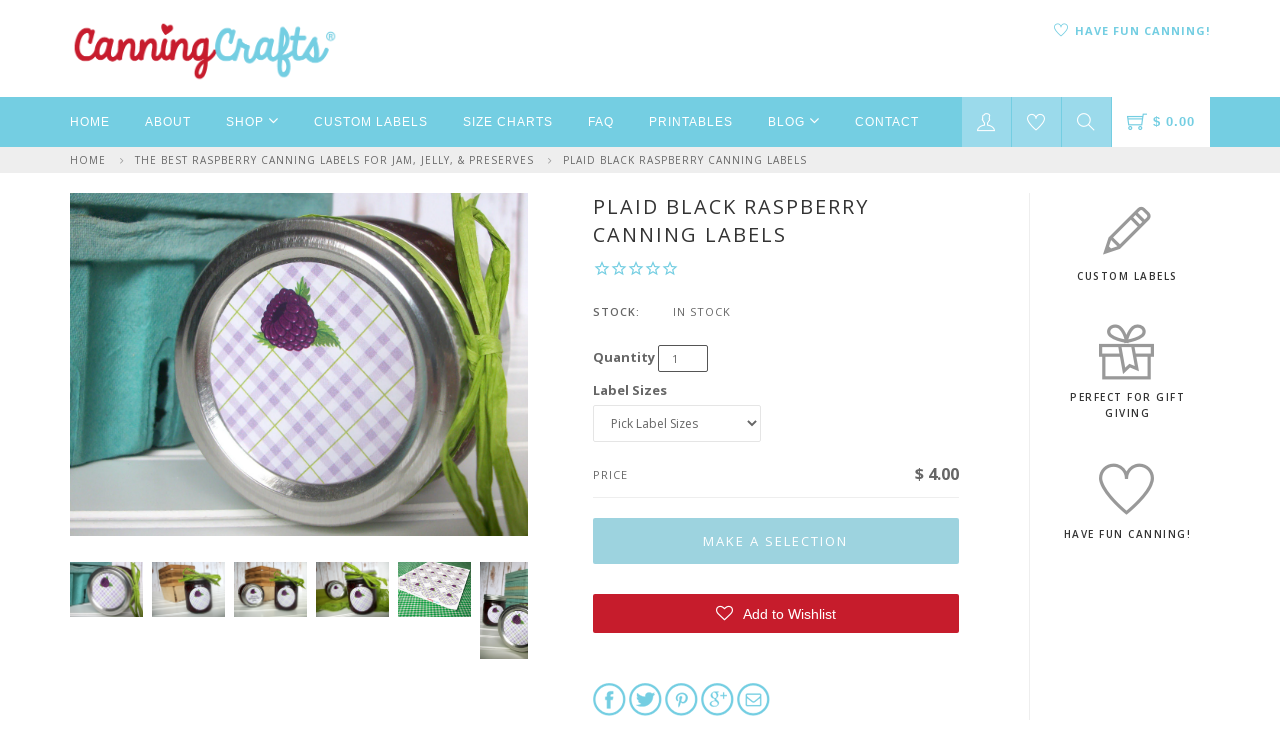

--- FILE ---
content_type: text/html; charset=utf-8
request_url: https://canningcrafts.com/collections/the-best-raspberry-canning-labels-for-jam-jelly-preserves/products/plaid-black-raspberry-canning-labels
body_size: 24870
content:
<!DOCTYPE html>
<html lang="en">
  <!--[if lt IE 7]><html class="no-js lt-ie9 lt-ie8 lt-ie7" lang="en"> <![endif]-->
  <!--[if IE 7]><html class="no-js lt-ie9 lt-ie8" lang="en"> <![endif]-->
  <!--[if IE 8]><html class="no-js lt-ie9" lang="en"> <![endif]-->
  <!--[if IE 9 ]><html class="ie9 no-js"> <![endif]-->
  <!--[if (gt IE 9)|!(IE)]><!--> <html class="no-js"> <!--<![endif]--> 

  <head>

    <script src='//d1liekpayvooaz.cloudfront.net/apps/customizery/customizery.js?shop=canningcrafts.myshopify.com'></script>
    <title>Plaid Black Raspberry Canning Labels for home canned jam &amp; jelly &ndash; CanningCrafts</title>

    
    <meta name="description" content="Plaid Black Raspberry canning labels are a cute touch to jam jars. Our black raspberry jam jar labels have plenty of room to handwrite text for jams or jellies. Stick plaid raspberry canning jar labels to the glass jar or mason jar lids. Just peel and stick—no cutting involved!" />
    

    <link rel="canonical" href="https://canningcrafts.com/products/plaid-black-raspberry-canning-labels" />
    <meta charset="utf-8">
    <meta property="og:image" content="//canningcrafts.com/cdn/shop/t/47/assets/logo.png?v=1445308558090157161711386792" />
    <!--[if IE]><meta http-equiv='X-UA-Compatible' content='IE=edge,chrome=1'><![endif]-->
    <meta name="viewport" content="width=device-width, initial-scale=1.0, maximum-scale=1.0" />

    <link rel="shortcut icon" href="//canningcrafts.com/cdn/shop/t/47/assets/favicon.png?v=64891029741977362561711386792">

    <script>window.performance && window.performance.mark && window.performance.mark('shopify.content_for_header.start');</script><meta id="shopify-digital-wallet" name="shopify-digital-wallet" content="/11801030/digital_wallets/dialog">
<meta name="shopify-checkout-api-token" content="9d565114e6579555bb2c76e4b9d3e308">
<meta id="in-context-paypal-metadata" data-shop-id="11801030" data-venmo-supported="false" data-environment="production" data-locale="en_US" data-paypal-v4="true" data-currency="USD">
<link rel="alternate" type="application/json+oembed" href="https://canningcrafts.com/products/plaid-black-raspberry-canning-labels.oembed">
<script async="async" src="/checkouts/internal/preloads.js?locale=en-US"></script>
<link rel="preconnect" href="https://shop.app" crossorigin="anonymous">
<script async="async" src="https://shop.app/checkouts/internal/preloads.js?locale=en-US&shop_id=11801030" crossorigin="anonymous"></script>
<script id="shopify-features" type="application/json">{"accessToken":"9d565114e6579555bb2c76e4b9d3e308","betas":["rich-media-storefront-analytics"],"domain":"canningcrafts.com","predictiveSearch":true,"shopId":11801030,"locale":"en"}</script>
<script>var Shopify = Shopify || {};
Shopify.shop = "canningcrafts.myshopify.com";
Shopify.locale = "en";
Shopify.currency = {"active":"USD","rate":"1.0"};
Shopify.country = "US";
Shopify.theme = {"name":"CarlowSEO 3.26.24","id":140281118961,"schema_name":null,"schema_version":null,"theme_store_id":null,"role":"main"};
Shopify.theme.handle = "null";
Shopify.theme.style = {"id":null,"handle":null};
Shopify.cdnHost = "canningcrafts.com/cdn";
Shopify.routes = Shopify.routes || {};
Shopify.routes.root = "/";</script>
<script type="module">!function(o){(o.Shopify=o.Shopify||{}).modules=!0}(window);</script>
<script>!function(o){function n(){var o=[];function n(){o.push(Array.prototype.slice.apply(arguments))}return n.q=o,n}var t=o.Shopify=o.Shopify||{};t.loadFeatures=n(),t.autoloadFeatures=n()}(window);</script>
<script>
  window.ShopifyPay = window.ShopifyPay || {};
  window.ShopifyPay.apiHost = "shop.app\/pay";
  window.ShopifyPay.redirectState = null;
</script>
<script id="shop-js-analytics" type="application/json">{"pageType":"product"}</script>
<script defer="defer" async type="module" src="//canningcrafts.com/cdn/shopifycloud/shop-js/modules/v2/client.init-shop-cart-sync_COMZFrEa.en.esm.js"></script>
<script defer="defer" async type="module" src="//canningcrafts.com/cdn/shopifycloud/shop-js/modules/v2/chunk.common_CdXrxk3f.esm.js"></script>
<script type="module">
  await import("//canningcrafts.com/cdn/shopifycloud/shop-js/modules/v2/client.init-shop-cart-sync_COMZFrEa.en.esm.js");
await import("//canningcrafts.com/cdn/shopifycloud/shop-js/modules/v2/chunk.common_CdXrxk3f.esm.js");

  window.Shopify.SignInWithShop?.initShopCartSync?.({"fedCMEnabled":true,"windoidEnabled":true});

</script>
<script>
  window.Shopify = window.Shopify || {};
  if (!window.Shopify.featureAssets) window.Shopify.featureAssets = {};
  window.Shopify.featureAssets['shop-js'] = {"shop-cart-sync":["modules/v2/client.shop-cart-sync_CRSPkpKa.en.esm.js","modules/v2/chunk.common_CdXrxk3f.esm.js"],"shop-button":["modules/v2/client.shop-button_B6dBoDg5.en.esm.js","modules/v2/chunk.common_CdXrxk3f.esm.js"],"init-windoid":["modules/v2/client.init-windoid_hXardXh0.en.esm.js","modules/v2/chunk.common_CdXrxk3f.esm.js"],"shop-cash-offers":["modules/v2/client.shop-cash-offers_p6Pw3nax.en.esm.js","modules/v2/chunk.common_CdXrxk3f.esm.js","modules/v2/chunk.modal_C89cmTvN.esm.js"],"init-fed-cm":["modules/v2/client.init-fed-cm_DO1JVZ96.en.esm.js","modules/v2/chunk.common_CdXrxk3f.esm.js"],"init-shop-email-lookup-coordinator":["modules/v2/client.init-shop-email-lookup-coordinator_jpxQlUsx.en.esm.js","modules/v2/chunk.common_CdXrxk3f.esm.js"],"shop-toast-manager":["modules/v2/client.shop-toast-manager_C-K0q6-t.en.esm.js","modules/v2/chunk.common_CdXrxk3f.esm.js"],"shop-login-button":["modules/v2/client.shop-login-button_BHRMsoBb.en.esm.js","modules/v2/chunk.common_CdXrxk3f.esm.js","modules/v2/chunk.modal_C89cmTvN.esm.js"],"pay-button":["modules/v2/client.pay-button_CRuQ9trT.en.esm.js","modules/v2/chunk.common_CdXrxk3f.esm.js"],"init-shop-cart-sync":["modules/v2/client.init-shop-cart-sync_COMZFrEa.en.esm.js","modules/v2/chunk.common_CdXrxk3f.esm.js"],"init-customer-accounts-sign-up":["modules/v2/client.init-customer-accounts-sign-up_Q1yheB3t.en.esm.js","modules/v2/client.shop-login-button_BHRMsoBb.en.esm.js","modules/v2/chunk.common_CdXrxk3f.esm.js","modules/v2/chunk.modal_C89cmTvN.esm.js"],"avatar":["modules/v2/client.avatar_BTnouDA3.en.esm.js"],"init-customer-accounts":["modules/v2/client.init-customer-accounts_B5rMd0lj.en.esm.js","modules/v2/client.shop-login-button_BHRMsoBb.en.esm.js","modules/v2/chunk.common_CdXrxk3f.esm.js","modules/v2/chunk.modal_C89cmTvN.esm.js"],"init-shop-for-new-customer-accounts":["modules/v2/client.init-shop-for-new-customer-accounts_BNQiNx4m.en.esm.js","modules/v2/client.shop-login-button_BHRMsoBb.en.esm.js","modules/v2/chunk.common_CdXrxk3f.esm.js","modules/v2/chunk.modal_C89cmTvN.esm.js"],"checkout-modal":["modules/v2/client.checkout-modal_DtXVhFgQ.en.esm.js","modules/v2/chunk.common_CdXrxk3f.esm.js","modules/v2/chunk.modal_C89cmTvN.esm.js"],"shop-follow-button":["modules/v2/client.shop-follow-button_CV5C02lv.en.esm.js","modules/v2/chunk.common_CdXrxk3f.esm.js","modules/v2/chunk.modal_C89cmTvN.esm.js"],"shop-login":["modules/v2/client.shop-login_Bz_Zm_XZ.en.esm.js","modules/v2/chunk.common_CdXrxk3f.esm.js","modules/v2/chunk.modal_C89cmTvN.esm.js"],"lead-capture":["modules/v2/client.lead-capture_CmGCXBh3.en.esm.js","modules/v2/chunk.common_CdXrxk3f.esm.js","modules/v2/chunk.modal_C89cmTvN.esm.js"],"payment-terms":["modules/v2/client.payment-terms_D7XnU2ez.en.esm.js","modules/v2/chunk.common_CdXrxk3f.esm.js","modules/v2/chunk.modal_C89cmTvN.esm.js"]};
</script>
<script>(function() {
  var isLoaded = false;
  function asyncLoad() {
    if (isLoaded) return;
    isLoaded = true;
    var urls = ["\/\/d1liekpayvooaz.cloudfront.net\/apps\/customizery\/customizery.js?shop=canningcrafts.myshopify.com","https:\/\/cdn-stamped-io.azureedge.net\/files\/shopify.min.js?shop=canningcrafts.myshopify.com","https:\/\/assets.smartwishlist.webmarked.net\/static\/v6\/smartwishlist.js?shop=canningcrafts.myshopify.com","https:\/\/d3bt4yq3k408c5.cloudfront.net\/trafficguard.js?shop=canningcrafts.myshopify.com","https:\/\/chimpstatic.com\/mcjs-connected\/js\/users\/18a5b673fd81fed428d05ed27\/ab167034d607a30b738029740.js?shop=canningcrafts.myshopify.com","https:\/\/cdn1.stamped.io\/files\/shopify.min.js?shop=canningcrafts.myshopify.com","https:\/\/cdn1.stamped.io\/files\/widget.min.js?shop=canningcrafts.myshopify.com","https:\/\/cdn.hextom.com\/js\/quickannouncementbar.js?shop=canningcrafts.myshopify.com"];
    for (var i = 0; i < urls.length; i++) {
      var s = document.createElement('script');
      s.type = 'text/javascript';
      s.async = true;
      s.src = urls[i];
      var x = document.getElementsByTagName('script')[0];
      x.parentNode.insertBefore(s, x);
    }
  };
  if(window.attachEvent) {
    window.attachEvent('onload', asyncLoad);
  } else {
    window.addEventListener('load', asyncLoad, false);
  }
})();</script>
<script id="__st">var __st={"a":11801030,"offset":-18000,"reqid":"e6a6f3dd-4203-4534-87c0-e4ceb2c11b41-1762884587","pageurl":"canningcrafts.com\/collections\/the-best-raspberry-canning-labels-for-jam-jelly-preserves\/products\/plaid-black-raspberry-canning-labels","u":"94aad7a3b179","p":"product","rtyp":"product","rid":8688664326};</script>
<script>window.ShopifyPaypalV4VisibilityTracking = true;</script>
<script id="captcha-bootstrap">!function(){'use strict';const t='contact',e='account',n='new_comment',o=[[t,t],['blogs',n],['comments',n],[t,'customer']],c=[[e,'customer_login'],[e,'guest_login'],[e,'recover_customer_password'],[e,'create_customer']],r=t=>t.map((([t,e])=>`form[action*='/${t}']:not([data-nocaptcha='true']) input[name='form_type'][value='${e}']`)).join(','),a=t=>()=>t?[...document.querySelectorAll(t)].map((t=>t.form)):[];function s(){const t=[...o],e=r(t);return a(e)}const i='password',u='form_key',d=['recaptcha-v3-token','g-recaptcha-response','h-captcha-response',i],f=()=>{try{return window.sessionStorage}catch{return}},m='__shopify_v',_=t=>t.elements[u];function p(t,e,n=!1){try{const o=window.sessionStorage,c=JSON.parse(o.getItem(e)),{data:r}=function(t){const{data:e,action:n}=t;return t[m]||n?{data:e,action:n}:{data:t,action:n}}(c);for(const[e,n]of Object.entries(r))t.elements[e]&&(t.elements[e].value=n);n&&o.removeItem(e)}catch(o){console.error('form repopulation failed',{error:o})}}const l='form_type',E='cptcha';function T(t){t.dataset[E]=!0}const w=window,h=w.document,L='Shopify',v='ce_forms',y='captcha';let A=!1;((t,e)=>{const n=(g='f06e6c50-85a8-45c8-87d0-21a2b65856fe',I='https://cdn.shopify.com/shopifycloud/storefront-forms-hcaptcha/ce_storefront_forms_captcha_hcaptcha.v1.5.2.iife.js',D={infoText:'Protected by hCaptcha',privacyText:'Privacy',termsText:'Terms'},(t,e,n)=>{const o=w[L][v],c=o.bindForm;if(c)return c(t,g,e,D).then(n);var r;o.q.push([[t,g,e,D],n]),r=I,A||(h.body.append(Object.assign(h.createElement('script'),{id:'captcha-provider',async:!0,src:r})),A=!0)});var g,I,D;w[L]=w[L]||{},w[L][v]=w[L][v]||{},w[L][v].q=[],w[L][y]=w[L][y]||{},w[L][y].protect=function(t,e){n(t,void 0,e),T(t)},Object.freeze(w[L][y]),function(t,e,n,w,h,L){const[v,y,A,g]=function(t,e,n){const i=e?o:[],u=t?c:[],d=[...i,...u],f=r(d),m=r(i),_=r(d.filter((([t,e])=>n.includes(e))));return[a(f),a(m),a(_),s()]}(w,h,L),I=t=>{const e=t.target;return e instanceof HTMLFormElement?e:e&&e.form},D=t=>v().includes(t);t.addEventListener('submit',(t=>{const e=I(t);if(!e)return;const n=D(e)&&!e.dataset.hcaptchaBound&&!e.dataset.recaptchaBound,o=_(e),c=g().includes(e)&&(!o||!o.value);(n||c)&&t.preventDefault(),c&&!n&&(function(t){try{if(!f())return;!function(t){const e=f();if(!e)return;const n=_(t);if(!n)return;const o=n.value;o&&e.removeItem(o)}(t);const e=Array.from(Array(32),(()=>Math.random().toString(36)[2])).join('');!function(t,e){_(t)||t.append(Object.assign(document.createElement('input'),{type:'hidden',name:u})),t.elements[u].value=e}(t,e),function(t,e){const n=f();if(!n)return;const o=[...t.querySelectorAll(`input[type='${i}']`)].map((({name:t})=>t)),c=[...d,...o],r={};for(const[a,s]of new FormData(t).entries())c.includes(a)||(r[a]=s);n.setItem(e,JSON.stringify({[m]:1,action:t.action,data:r}))}(t,e)}catch(e){console.error('failed to persist form',e)}}(e),e.submit())}));const S=(t,e)=>{t&&!t.dataset[E]&&(n(t,e.some((e=>e===t))),T(t))};for(const o of['focusin','change'])t.addEventListener(o,(t=>{const e=I(t);D(e)&&S(e,y())}));const B=e.get('form_key'),M=e.get(l),P=B&&M;t.addEventListener('DOMContentLoaded',(()=>{const t=y();if(P)for(const e of t)e.elements[l].value===M&&p(e,B);[...new Set([...A(),...v().filter((t=>'true'===t.dataset.shopifyCaptcha))])].forEach((e=>S(e,t)))}))}(h,new URLSearchParams(w.location.search),n,t,e,['guest_login'])})(!0,!0)}();</script>
<script integrity="sha256-52AcMU7V7pcBOXWImdc/TAGTFKeNjmkeM1Pvks/DTgc=" data-source-attribution="shopify.loadfeatures" defer="defer" src="//canningcrafts.com/cdn/shopifycloud/storefront/assets/storefront/load_feature-81c60534.js" crossorigin="anonymous"></script>
<script crossorigin="anonymous" defer="defer" src="//canningcrafts.com/cdn/shopifycloud/storefront/assets/shopify_pay/storefront-65b4c6d7.js?v=20250812"></script>
<script data-source-attribution="shopify.dynamic_checkout.dynamic.init">var Shopify=Shopify||{};Shopify.PaymentButton=Shopify.PaymentButton||{isStorefrontPortableWallets:!0,init:function(){window.Shopify.PaymentButton.init=function(){};var t=document.createElement("script");t.src="https://canningcrafts.com/cdn/shopifycloud/portable-wallets/latest/portable-wallets.en.js",t.type="module",document.head.appendChild(t)}};
</script>
<script data-source-attribution="shopify.dynamic_checkout.buyer_consent">
  function portableWalletsHideBuyerConsent(e){var t=document.getElementById("shopify-buyer-consent"),n=document.getElementById("shopify-subscription-policy-button");t&&n&&(t.classList.add("hidden"),t.setAttribute("aria-hidden","true"),n.removeEventListener("click",e))}function portableWalletsShowBuyerConsent(e){var t=document.getElementById("shopify-buyer-consent"),n=document.getElementById("shopify-subscription-policy-button");t&&n&&(t.classList.remove("hidden"),t.removeAttribute("aria-hidden"),n.addEventListener("click",e))}window.Shopify?.PaymentButton&&(window.Shopify.PaymentButton.hideBuyerConsent=portableWalletsHideBuyerConsent,window.Shopify.PaymentButton.showBuyerConsent=portableWalletsShowBuyerConsent);
</script>
<script data-source-attribution="shopify.dynamic_checkout.cart.bootstrap">document.addEventListener("DOMContentLoaded",(function(){function t(){return document.querySelector("shopify-accelerated-checkout-cart, shopify-accelerated-checkout")}if(t())Shopify.PaymentButton.init();else{new MutationObserver((function(e,n){t()&&(Shopify.PaymentButton.init(),n.disconnect())})).observe(document.body,{childList:!0,subtree:!0})}}));
</script>
<link id="shopify-accelerated-checkout-styles" rel="stylesheet" media="screen" href="https://canningcrafts.com/cdn/shopifycloud/portable-wallets/latest/accelerated-checkout-backwards-compat.css" crossorigin="anonymous">
<style id="shopify-accelerated-checkout-cart">
        #shopify-buyer-consent {
  margin-top: 1em;
  display: inline-block;
  width: 100%;
}

#shopify-buyer-consent.hidden {
  display: none;
}

#shopify-subscription-policy-button {
  background: none;
  border: none;
  padding: 0;
  text-decoration: underline;
  font-size: inherit;
  cursor: pointer;
}

#shopify-subscription-policy-button::before {
  box-shadow: none;
}

      </style>

<script>window.performance && window.performance.mark && window.performance.mark('shopify.content_for_header.end');</script>

    <!-- CSS -->
    <link href="//canningcrafts.com/cdn/shop/t/47/assets/bootstrap.min.css?v=155388627848699968461711386792" rel="stylesheet" type="text/css" media="all" />
    <link href="//canningcrafts.com/cdn/shop/t/47/assets/style.css?v=31393919632371795811711388465" rel="stylesheet" type="text/css" media="all" />
    <link href="//canningcrafts.com/cdn/shop/t/47/assets/navigation.css?v=166166311505431337021711386792" rel="stylesheet" type="text/css" media="all" />
    <link href="//canningcrafts.com/cdn/shop/t/47/assets/dd-cart.css?v=12479749223324834981711386792" rel="stylesheet" type="text/css" media="all" />
    <link href="//canningcrafts.com/cdn/shop/t/47/assets/themify.css?v=166821939702355970371711388424" rel="stylesheet" type="text/css" media="all" />
    <link href="//canningcrafts.com/cdn/shop/t/47/assets/responsive.css?v=36782196549351478991711386792" rel="stylesheet" type="text/css" media="all" />
    <link href="//canningcrafts.com/cdn/shop/t/47/assets/animate.min.css?v=127471258128584192911711386792" rel="stylesheet" type="text/css" media="all" />
    <link href="//canningcrafts.com/cdn/shop/t/47/assets/vertical.min.css?v=38042970468459736521711386792" rel="stylesheet" type="text/css" media="all" />
    <link href="//canningcrafts.com/cdn/shop/t/47/assets/owl.carousel.css?v=67835493781960633441711386792" rel="stylesheet" type="text/css" media="all" />
    <link href="//canningcrafts.com/cdn/shop/t/47/assets/jquery.fancybox.css?v=123633302379301464761711386792" rel="stylesheet" type="text/css" media="all" /> 

    <link rel="stylesheet" href="//maxcdn.bootstrapcdn.com/font-awesome/4.3.0/css/font-awesome.min.css">  

    <script type="text/javascript" src="//code.jquery.com/jquery-latest.min.js"></script>  

    <script src="//canningcrafts.com/cdn/shopifycloud/storefront/assets/themes_support/option_selection-b017cd28.js" type="text/javascript"></script>

    
    
    
      <meta property="og:type" content="product" />
      <meta property="og:title" content="Plaid Black Raspberry Canning Labels" />
      <meta property="og:description" content="
Plaid Black Raspberry canning labels are a cute touch to jam jars. Our black raspberry jam jar labels have plenty of room to handwrite text for jams or jellies. Stick plaid raspberry canning jar labels to the glass jar or mason jar lids. Just peel and stick—no cutting involved! 

Round canning labels are sold by the sheet in 2 sizes. Not sure what size canning label you need? Please see our canning jar label size chart.

2 inch (20 labels per sheet) for regular mouth lids
2.5 inch (12 labels per sheet) for wide mouth lids


Do you want to customize these canning labels with your own text or colors? Please review our custom canning label page, and contact us for a price quote.
Our canning labels are printed on matte paper labels with a quality laser printer." />
      <meta property="og:url" content="/products/plaid-black-raspberry-canning-labels"/>
      <meta property="og:site_name" content="CanningCrafts" />
      <meta property="og:price:amount" content="4.00" />
      <meta property="og:price:currency" content="USD" />
      <meta property="og:availability" content="instock" />
      <meta property="og:image" content="//canningcrafts.com/cdn/shop/products/Black-Rapsberry-canning-label-1.jpg?v=1516817136"; />
      <meta property="og:image:secure_url" content="//canningcrafts.com/cdn/shop/products/Black-Rapsberry-canning-label-1.jpg?v=1516817136"; />
    <meta property="og:image:width" content="8000" /> 
<meta property="og:image:height" content="600" />
    
    


    <!-- Stamped -->
<script async type="text/javascript" data-api-key="pubkey-LUm8Fa0PQ7518d36ikh3Zy8yEgO7vA" id="stamped-script-widget" src="https://cdn1.stamped.io/files/widget.min.js"></script>
<!-- End Stamped -->
    
<link href="https://monorail-edge.shopifysvc.com" rel="dns-prefetch">
<script>(function(){if ("sendBeacon" in navigator && "performance" in window) {try {var session_token_from_headers = performance.getEntriesByType('navigation')[0].serverTiming.find(x => x.name == '_s').description;} catch {var session_token_from_headers = undefined;}var session_cookie_matches = document.cookie.match(/_shopify_s=([^;]*)/);var session_token_from_cookie = session_cookie_matches && session_cookie_matches.length === 2 ? session_cookie_matches[1] : "";var session_token = session_token_from_headers || session_token_from_cookie || "";function handle_abandonment_event(e) {var entries = performance.getEntries().filter(function(entry) {return /monorail-edge.shopifysvc.com/.test(entry.name);});if (!window.abandonment_tracked && entries.length === 0) {window.abandonment_tracked = true;var currentMs = Date.now();var navigation_start = performance.timing.navigationStart;var payload = {shop_id: 11801030,url: window.location.href,navigation_start,duration: currentMs - navigation_start,session_token,page_type: "product"};window.navigator.sendBeacon("https://monorail-edge.shopifysvc.com/v1/produce", JSON.stringify({schema_id: "online_store_buyer_site_abandonment/1.1",payload: payload,metadata: {event_created_at_ms: currentMs,event_sent_at_ms: currentMs}}));}}window.addEventListener('pagehide', handle_abandonment_event);}}());</script>
<script id="web-pixels-manager-setup">(function e(e,d,r,n,o){if(void 0===o&&(o={}),!Boolean(null===(a=null===(i=window.Shopify)||void 0===i?void 0:i.analytics)||void 0===a?void 0:a.replayQueue)){var i,a;window.Shopify=window.Shopify||{};var t=window.Shopify;t.analytics=t.analytics||{};var s=t.analytics;s.replayQueue=[],s.publish=function(e,d,r){return s.replayQueue.push([e,d,r]),!0};try{self.performance.mark("wpm:start")}catch(e){}var l=function(){var e={modern:/Edge?\/(1{2}[4-9]|1[2-9]\d|[2-9]\d{2}|\d{4,})\.\d+(\.\d+|)|Firefox\/(1{2}[4-9]|1[2-9]\d|[2-9]\d{2}|\d{4,})\.\d+(\.\d+|)|Chrom(ium|e)\/(9{2}|\d{3,})\.\d+(\.\d+|)|(Maci|X1{2}).+ Version\/(15\.\d+|(1[6-9]|[2-9]\d|\d{3,})\.\d+)([,.]\d+|)( \(\w+\)|)( Mobile\/\w+|) Safari\/|Chrome.+OPR\/(9{2}|\d{3,})\.\d+\.\d+|(CPU[ +]OS|iPhone[ +]OS|CPU[ +]iPhone|CPU IPhone OS|CPU iPad OS)[ +]+(15[._]\d+|(1[6-9]|[2-9]\d|\d{3,})[._]\d+)([._]\d+|)|Android:?[ /-](13[3-9]|1[4-9]\d|[2-9]\d{2}|\d{4,})(\.\d+|)(\.\d+|)|Android.+Firefox\/(13[5-9]|1[4-9]\d|[2-9]\d{2}|\d{4,})\.\d+(\.\d+|)|Android.+Chrom(ium|e)\/(13[3-9]|1[4-9]\d|[2-9]\d{2}|\d{4,})\.\d+(\.\d+|)|SamsungBrowser\/([2-9]\d|\d{3,})\.\d+/,legacy:/Edge?\/(1[6-9]|[2-9]\d|\d{3,})\.\d+(\.\d+|)|Firefox\/(5[4-9]|[6-9]\d|\d{3,})\.\d+(\.\d+|)|Chrom(ium|e)\/(5[1-9]|[6-9]\d|\d{3,})\.\d+(\.\d+|)([\d.]+$|.*Safari\/(?![\d.]+ Edge\/[\d.]+$))|(Maci|X1{2}).+ Version\/(10\.\d+|(1[1-9]|[2-9]\d|\d{3,})\.\d+)([,.]\d+|)( \(\w+\)|)( Mobile\/\w+|) Safari\/|Chrome.+OPR\/(3[89]|[4-9]\d|\d{3,})\.\d+\.\d+|(CPU[ +]OS|iPhone[ +]OS|CPU[ +]iPhone|CPU IPhone OS|CPU iPad OS)[ +]+(10[._]\d+|(1[1-9]|[2-9]\d|\d{3,})[._]\d+)([._]\d+|)|Android:?[ /-](13[3-9]|1[4-9]\d|[2-9]\d{2}|\d{4,})(\.\d+|)(\.\d+|)|Mobile Safari.+OPR\/([89]\d|\d{3,})\.\d+\.\d+|Android.+Firefox\/(13[5-9]|1[4-9]\d|[2-9]\d{2}|\d{4,})\.\d+(\.\d+|)|Android.+Chrom(ium|e)\/(13[3-9]|1[4-9]\d|[2-9]\d{2}|\d{4,})\.\d+(\.\d+|)|Android.+(UC? ?Browser|UCWEB|U3)[ /]?(15\.([5-9]|\d{2,})|(1[6-9]|[2-9]\d|\d{3,})\.\d+)\.\d+|SamsungBrowser\/(5\.\d+|([6-9]|\d{2,})\.\d+)|Android.+MQ{2}Browser\/(14(\.(9|\d{2,})|)|(1[5-9]|[2-9]\d|\d{3,})(\.\d+|))(\.\d+|)|K[Aa][Ii]OS\/(3\.\d+|([4-9]|\d{2,})\.\d+)(\.\d+|)/},d=e.modern,r=e.legacy,n=navigator.userAgent;return n.match(d)?"modern":n.match(r)?"legacy":"unknown"}(),u="modern"===l?"modern":"legacy",c=(null!=n?n:{modern:"",legacy:""})[u],f=function(e){return[e.baseUrl,"/wpm","/b",e.hashVersion,"modern"===e.buildTarget?"m":"l",".js"].join("")}({baseUrl:d,hashVersion:r,buildTarget:u}),m=function(e){var d=e.version,r=e.bundleTarget,n=e.surface,o=e.pageUrl,i=e.monorailEndpoint;return{emit:function(e){var a=e.status,t=e.errorMsg,s=(new Date).getTime(),l=JSON.stringify({metadata:{event_sent_at_ms:s},events:[{schema_id:"web_pixels_manager_load/3.1",payload:{version:d,bundle_target:r,page_url:o,status:a,surface:n,error_msg:t},metadata:{event_created_at_ms:s}}]});if(!i)return console&&console.warn&&console.warn("[Web Pixels Manager] No Monorail endpoint provided, skipping logging."),!1;try{return self.navigator.sendBeacon.bind(self.navigator)(i,l)}catch(e){}var u=new XMLHttpRequest;try{return u.open("POST",i,!0),u.setRequestHeader("Content-Type","text/plain"),u.send(l),!0}catch(e){return console&&console.warn&&console.warn("[Web Pixels Manager] Got an unhandled error while logging to Monorail."),!1}}}}({version:r,bundleTarget:l,surface:e.surface,pageUrl:self.location.href,monorailEndpoint:e.monorailEndpoint});try{o.browserTarget=l,function(e){var d=e.src,r=e.async,n=void 0===r||r,o=e.onload,i=e.onerror,a=e.sri,t=e.scriptDataAttributes,s=void 0===t?{}:t,l=document.createElement("script"),u=document.querySelector("head"),c=document.querySelector("body");if(l.async=n,l.src=d,a&&(l.integrity=a,l.crossOrigin="anonymous"),s)for(var f in s)if(Object.prototype.hasOwnProperty.call(s,f))try{l.dataset[f]=s[f]}catch(e){}if(o&&l.addEventListener("load",o),i&&l.addEventListener("error",i),u)u.appendChild(l);else{if(!c)throw new Error("Did not find a head or body element to append the script");c.appendChild(l)}}({src:f,async:!0,onload:function(){if(!function(){var e,d;return Boolean(null===(d=null===(e=window.Shopify)||void 0===e?void 0:e.analytics)||void 0===d?void 0:d.initialized)}()){var d=window.webPixelsManager.init(e)||void 0;if(d){var r=window.Shopify.analytics;r.replayQueue.forEach((function(e){var r=e[0],n=e[1],o=e[2];d.publishCustomEvent(r,n,o)})),r.replayQueue=[],r.publish=d.publishCustomEvent,r.visitor=d.visitor,r.initialized=!0}}},onerror:function(){return m.emit({status:"failed",errorMsg:"".concat(f," has failed to load")})},sri:function(e){var d=/^sha384-[A-Za-z0-9+/=]+$/;return"string"==typeof e&&d.test(e)}(c)?c:"",scriptDataAttributes:o}),m.emit({status:"loading"})}catch(e){m.emit({status:"failed",errorMsg:(null==e?void 0:e.message)||"Unknown error"})}}})({shopId: 11801030,storefrontBaseUrl: "https://canningcrafts.com",extensionsBaseUrl: "https://extensions.shopifycdn.com/cdn/shopifycloud/web-pixels-manager",monorailEndpoint: "https://monorail-edge.shopifysvc.com/unstable/produce_batch",surface: "storefront-renderer",enabledBetaFlags: ["2dca8a86"],webPixelsConfigList: [{"id":"74154225","eventPayloadVersion":"v1","runtimeContext":"LAX","scriptVersion":"1","type":"CUSTOM","privacyPurposes":["ANALYTICS"],"name":"Google Analytics tag (migrated)"},{"id":"shopify-app-pixel","configuration":"{}","eventPayloadVersion":"v1","runtimeContext":"STRICT","scriptVersion":"0450","apiClientId":"shopify-pixel","type":"APP","privacyPurposes":["ANALYTICS","MARKETING"]},{"id":"shopify-custom-pixel","eventPayloadVersion":"v1","runtimeContext":"LAX","scriptVersion":"0450","apiClientId":"shopify-pixel","type":"CUSTOM","privacyPurposes":["ANALYTICS","MARKETING"]}],isMerchantRequest: false,initData: {"shop":{"name":"CanningCrafts","paymentSettings":{"currencyCode":"USD"},"myshopifyDomain":"canningcrafts.myshopify.com","countryCode":"US","storefrontUrl":"https:\/\/canningcrafts.com"},"customer":null,"cart":null,"checkout":null,"productVariants":[{"price":{"amount":4.0,"currencyCode":"USD"},"product":{"title":"Plaid Black Raspberry Canning Labels","vendor":"CanningCrafts","id":"8688664326","untranslatedTitle":"Plaid Black Raspberry Canning Labels","url":"\/products\/plaid-black-raspberry-canning-labels","type":"Canning Labels"},"id":"30521341062","image":{"src":"\/\/canningcrafts.com\/cdn\/shop\/products\/Black-Rapsberry-canning-label-1.jpg?v=1516817136"},"sku":"","title":"2 inch - 20 labels per sheet","untranslatedTitle":"2 inch - 20 labels per sheet"},{"price":{"amount":4.0,"currencyCode":"USD"},"product":{"title":"Plaid Black Raspberry Canning Labels","vendor":"CanningCrafts","id":"8688664326","untranslatedTitle":"Plaid Black Raspberry Canning Labels","url":"\/products\/plaid-black-raspberry-canning-labels","type":"Canning Labels"},"id":"30521341126","image":{"src":"\/\/canningcrafts.com\/cdn\/shop\/products\/Black-Rapsberry-canning-label-1.jpg?v=1516817136"},"sku":"","title":"2.5 inch - 12 labels per sheet","untranslatedTitle":"2.5 inch - 12 labels per sheet"}],"purchasingCompany":null},},"https://canningcrafts.com/cdn","ae1676cfwd2530674p4253c800m34e853cb",{"modern":"","legacy":""},{"shopId":"11801030","storefrontBaseUrl":"https:\/\/canningcrafts.com","extensionBaseUrl":"https:\/\/extensions.shopifycdn.com\/cdn\/shopifycloud\/web-pixels-manager","surface":"storefront-renderer","enabledBetaFlags":"[\"2dca8a86\"]","isMerchantRequest":"false","hashVersion":"ae1676cfwd2530674p4253c800m34e853cb","publish":"custom","events":"[[\"page_viewed\",{}],[\"product_viewed\",{\"productVariant\":{\"price\":{\"amount\":4.0,\"currencyCode\":\"USD\"},\"product\":{\"title\":\"Plaid Black Raspberry Canning Labels\",\"vendor\":\"CanningCrafts\",\"id\":\"8688664326\",\"untranslatedTitle\":\"Plaid Black Raspberry Canning Labels\",\"url\":\"\/products\/plaid-black-raspberry-canning-labels\",\"type\":\"Canning Labels\"},\"id\":\"30521341062\",\"image\":{\"src\":\"\/\/canningcrafts.com\/cdn\/shop\/products\/Black-Rapsberry-canning-label-1.jpg?v=1516817136\"},\"sku\":\"\",\"title\":\"2 inch - 20 labels per sheet\",\"untranslatedTitle\":\"2 inch - 20 labels per sheet\"}}]]"});</script><script>
  window.ShopifyAnalytics = window.ShopifyAnalytics || {};
  window.ShopifyAnalytics.meta = window.ShopifyAnalytics.meta || {};
  window.ShopifyAnalytics.meta.currency = 'USD';
  var meta = {"product":{"id":8688664326,"gid":"gid:\/\/shopify\/Product\/8688664326","vendor":"CanningCrafts","type":"Canning Labels","variants":[{"id":30521341062,"price":400,"name":"Plaid Black Raspberry Canning Labels - 2 inch - 20 labels per sheet","public_title":"2 inch - 20 labels per sheet","sku":""},{"id":30521341126,"price":400,"name":"Plaid Black Raspberry Canning Labels - 2.5 inch - 12 labels per sheet","public_title":"2.5 inch - 12 labels per sheet","sku":""}],"remote":false},"page":{"pageType":"product","resourceType":"product","resourceId":8688664326}};
  for (var attr in meta) {
    window.ShopifyAnalytics.meta[attr] = meta[attr];
  }
</script>
<script class="analytics">
  (function () {
    var customDocumentWrite = function(content) {
      var jquery = null;

      if (window.jQuery) {
        jquery = window.jQuery;
      } else if (window.Checkout && window.Checkout.$) {
        jquery = window.Checkout.$;
      }

      if (jquery) {
        jquery('body').append(content);
      }
    };

    var hasLoggedConversion = function(token) {
      if (token) {
        return document.cookie.indexOf('loggedConversion=' + token) !== -1;
      }
      return false;
    }

    var setCookieIfConversion = function(token) {
      if (token) {
        var twoMonthsFromNow = new Date(Date.now());
        twoMonthsFromNow.setMonth(twoMonthsFromNow.getMonth() + 2);

        document.cookie = 'loggedConversion=' + token + '; expires=' + twoMonthsFromNow;
      }
    }

    var trekkie = window.ShopifyAnalytics.lib = window.trekkie = window.trekkie || [];
    if (trekkie.integrations) {
      return;
    }
    trekkie.methods = [
      'identify',
      'page',
      'ready',
      'track',
      'trackForm',
      'trackLink'
    ];
    trekkie.factory = function(method) {
      return function() {
        var args = Array.prototype.slice.call(arguments);
        args.unshift(method);
        trekkie.push(args);
        return trekkie;
      };
    };
    for (var i = 0; i < trekkie.methods.length; i++) {
      var key = trekkie.methods[i];
      trekkie[key] = trekkie.factory(key);
    }
    trekkie.load = function(config) {
      trekkie.config = config || {};
      trekkie.config.initialDocumentCookie = document.cookie;
      var first = document.getElementsByTagName('script')[0];
      var script = document.createElement('script');
      script.type = 'text/javascript';
      script.onerror = function(e) {
        var scriptFallback = document.createElement('script');
        scriptFallback.type = 'text/javascript';
        scriptFallback.onerror = function(error) {
                var Monorail = {
      produce: function produce(monorailDomain, schemaId, payload) {
        var currentMs = new Date().getTime();
        var event = {
          schema_id: schemaId,
          payload: payload,
          metadata: {
            event_created_at_ms: currentMs,
            event_sent_at_ms: currentMs
          }
        };
        return Monorail.sendRequest("https://" + monorailDomain + "/v1/produce", JSON.stringify(event));
      },
      sendRequest: function sendRequest(endpointUrl, payload) {
        // Try the sendBeacon API
        if (window && window.navigator && typeof window.navigator.sendBeacon === 'function' && typeof window.Blob === 'function' && !Monorail.isIos12()) {
          var blobData = new window.Blob([payload], {
            type: 'text/plain'
          });

          if (window.navigator.sendBeacon(endpointUrl, blobData)) {
            return true;
          } // sendBeacon was not successful

        } // XHR beacon

        var xhr = new XMLHttpRequest();

        try {
          xhr.open('POST', endpointUrl);
          xhr.setRequestHeader('Content-Type', 'text/plain');
          xhr.send(payload);
        } catch (e) {
          console.log(e);
        }

        return false;
      },
      isIos12: function isIos12() {
        return window.navigator.userAgent.lastIndexOf('iPhone; CPU iPhone OS 12_') !== -1 || window.navigator.userAgent.lastIndexOf('iPad; CPU OS 12_') !== -1;
      }
    };
    Monorail.produce('monorail-edge.shopifysvc.com',
      'trekkie_storefront_load_errors/1.1',
      {shop_id: 11801030,
      theme_id: 140281118961,
      app_name: "storefront",
      context_url: window.location.href,
      source_url: "//canningcrafts.com/cdn/s/trekkie.storefront.308893168db1679b4a9f8a086857af995740364f.min.js"});

        };
        scriptFallback.async = true;
        scriptFallback.src = '//canningcrafts.com/cdn/s/trekkie.storefront.308893168db1679b4a9f8a086857af995740364f.min.js';
        first.parentNode.insertBefore(scriptFallback, first);
      };
      script.async = true;
      script.src = '//canningcrafts.com/cdn/s/trekkie.storefront.308893168db1679b4a9f8a086857af995740364f.min.js';
      first.parentNode.insertBefore(script, first);
    };
    trekkie.load(
      {"Trekkie":{"appName":"storefront","development":false,"defaultAttributes":{"shopId":11801030,"isMerchantRequest":null,"themeId":140281118961,"themeCityHash":"13628293830405172143","contentLanguage":"en","currency":"USD","eventMetadataId":"36074a97-d4d8-4a4c-8b89-78359840830a"},"isServerSideCookieWritingEnabled":true,"monorailRegion":"shop_domain","enabledBetaFlags":["f0df213a"]},"Session Attribution":{},"S2S":{"facebookCapiEnabled":false,"source":"trekkie-storefront-renderer","apiClientId":580111}}
    );

    var loaded = false;
    trekkie.ready(function() {
      if (loaded) return;
      loaded = true;

      window.ShopifyAnalytics.lib = window.trekkie;

      var originalDocumentWrite = document.write;
      document.write = customDocumentWrite;
      try { window.ShopifyAnalytics.merchantGoogleAnalytics.call(this); } catch(error) {};
      document.write = originalDocumentWrite;

      window.ShopifyAnalytics.lib.page(null,{"pageType":"product","resourceType":"product","resourceId":8688664326,"shopifyEmitted":true});

      var match = window.location.pathname.match(/checkouts\/(.+)\/(thank_you|post_purchase)/)
      var token = match? match[1]: undefined;
      if (!hasLoggedConversion(token)) {
        setCookieIfConversion(token);
        window.ShopifyAnalytics.lib.track("Viewed Product",{"currency":"USD","variantId":30521341062,"productId":8688664326,"productGid":"gid:\/\/shopify\/Product\/8688664326","name":"Plaid Black Raspberry Canning Labels - 2 inch - 20 labels per sheet","price":"4.00","sku":"","brand":"CanningCrafts","variant":"2 inch - 20 labels per sheet","category":"Canning Labels","nonInteraction":true,"remote":false},undefined,undefined,{"shopifyEmitted":true});
      window.ShopifyAnalytics.lib.track("monorail:\/\/trekkie_storefront_viewed_product\/1.1",{"currency":"USD","variantId":30521341062,"productId":8688664326,"productGid":"gid:\/\/shopify\/Product\/8688664326","name":"Plaid Black Raspberry Canning Labels - 2 inch - 20 labels per sheet","price":"4.00","sku":"","brand":"CanningCrafts","variant":"2 inch - 20 labels per sheet","category":"Canning Labels","nonInteraction":true,"remote":false,"referer":"https:\/\/canningcrafts.com\/collections\/the-best-raspberry-canning-labels-for-jam-jelly-preserves\/products\/plaid-black-raspberry-canning-labels"});
      }
    });


        var eventsListenerScript = document.createElement('script');
        eventsListenerScript.async = true;
        eventsListenerScript.src = "//canningcrafts.com/cdn/shopifycloud/storefront/assets/shop_events_listener-3da45d37.js";
        document.getElementsByTagName('head')[0].appendChild(eventsListenerScript);

})();</script>
  <script>
  if (!window.ga || (window.ga && typeof window.ga !== 'function')) {
    window.ga = function ga() {
      (window.ga.q = window.ga.q || []).push(arguments);
      if (window.Shopify && window.Shopify.analytics && typeof window.Shopify.analytics.publish === 'function') {
        window.Shopify.analytics.publish("ga_stub_called", {}, {sendTo: "google_osp_migration"});
      }
      console.error("Shopify's Google Analytics stub called with:", Array.from(arguments), "\nSee https://help.shopify.com/manual/promoting-marketing/pixels/pixel-migration#google for more information.");
    };
    if (window.Shopify && window.Shopify.analytics && typeof window.Shopify.analytics.publish === 'function') {
      window.Shopify.analytics.publish("ga_stub_initialized", {}, {sendTo: "google_osp_migration"});
    }
  }
</script>
<script
  defer
  src="https://canningcrafts.com/cdn/shopifycloud/perf-kit/shopify-perf-kit-2.1.2.min.js"
  data-application="storefront-renderer"
  data-shop-id="11801030"
  data-render-region="gcp-us-central1"
  data-page-type="product"
  data-theme-instance-id="140281118961"
  data-theme-name=""
  data-theme-version=""
  data-monorail-region="shop_domain"
  data-resource-timing-sampling-rate="10"
  data-shs="true"
  data-shs-beacon="true"
  data-shs-export-with-fetch="true"
  data-shs-logs-sample-rate="1"
></script>
</head>
  
  <script src="https://www.google.com/recaptcha/api.js" async defer></script>
<script>
  function validateRecaptcha() {
    var response = grecaptcha.getResponse();
    if (response.length === 0) {
      $('.recpatchafail').show();
      return false;
    } else {
      return true;
    }
  }
  function closeFail(){
    $('.recpatchafail').hide();
    console.log('try again')
  }
</script>


<style>
/* carlowseo */
.recpatchafail{
  	display:none;
    position: fixed;
    top: 0;
    width: 100%;
    height: 100%;
    background: rgb(0, 0, 0,0.7);
    z-index: 999;
}
.recpatchafail .wrapper {
    width: 40%;
    margin: 20% auto;
    background: white;
    padding: 20px;
    color: black;
    font-size: 15px;
    text-align: center;
}
</style>

<div class="recpatchafail">
  <div class="wrapper">
    <p>Please validate the reCaptcha in order to create an account.</p>
    <p>This is to help reduce SPAM</p>
    <a onclick="closeFail()" class="tryagain btn btn-large">Try Again</a>
  </div>
</div>


  <body class="appear-animate ">

    
    <!-- page loader -->        
    <div class="page-loader">
      <div class="loader">Loading...</div>
    </div>
    <!-- page loader#end -->
    


    <!-- page wrap -->
    <div class="page cd-main-content" id="top">

      <!-- header -->
<header>

  <div class="container pt-20 pb-10" style="margin-bottom:5px;">

    <div class="row">

      <div class="col-md-4 col-sm-3 logo">

        <a href="/">
          
          <img src="//canningcrafts.com/cdn/shop/t/47/assets/logo.png?v=1445308558090157161711386792" width="269px" alt="CanningCrafts" />
          
        </a>

      </div>

      <div class="col-md-8 col-sm-9 text-right top-pros hidden-xs">

        <ul>
          <li><i class="ti ti-"></i> </li>
          <li><i class="ti ti-"></i> </li>
          <li><i class="ti ti-heart"></i> Have Fun Canning!</li>          
        </ul>

      </div>

    </div>    

  </div> 


  <nav class="main-nav light js-stick">
    <div class="container relative clearfix">

      <div class="mobile-nav">
        <a href="javascript:void(0);"><i class="ti ti-menu nav-toggle"></i></a>
        <a href="#account-modal" class="fancybox"><i class="ti ti-user"></i></a>
        <a href="#search-modal" class="fancybox"><i class="ti ti-search"></i></a>
        <a href="/cart" class="cart-btn" style="position:relative;"><i class="ti ti-shopping-cart"></i> <span class="cart-count">0</span></a>
      </div>

      <!-- Main Menu -->
      <div class="inner-nav desktop-nav">

        <ul class="clearlist">

          
          
          <li>
            
            <a href="/">Home</a>
            
          </li>
          
          
          <li>
            
            <a href="/pages/about-us">About</a>
            
          </li>
          
          
          <li>
            
            <a href="/collections/shop" class="mn-has-sub">Shop <i class="fa fa-angle-down"></i></a>
            <ul class="mn-sub">
              
              
              
              <li>
                <a href="/pages/dress-up-your-canned-goods-in-our-shop" title="">Our Products</a>
              </li>
              
              
              
              
              <li>
                <a href="/collections/canning-jar-labels" class="mn-has-sub">Canning Jar Labels <i class="fa fa-angle-right right"></i></a>
                <ul class="mn-sub canning-jar-labels">
                  <div class="splitter">
                  
                  
                  
                  <li>
                    <a href="/collections/canning-jar-labels" title="">All Canning Labels</a>
                  </li>
                  
                  
                  
                  
                  
                  <li>
                    <a href="/collections/baby-shower" title="">Baby Shower</a>
                  </li>
                  
                  
                  
                  
                  
                  <li>
                    <a href="/collections/blank-canning-labels" title="">Blank</a>
                  </li>
                  
                  
                  
                  
                  
                  <li>
                    <a href="/collections/christmas" title="">Christmas</a>
                  </li>
                  
                  
                  
                  
                  
                  <li>
                    <a href="/collections/classic" title="">Classic</a>
                  </li>
                  
                  
                  
                  
                  
                  <li>
                    <a href="/collections/cottage-food-law-labels" title="">Cottage Food Law</a>
                  </li>
                  
                  
                  
                  
                  
                  <li>
                    <a href="/collections/custom-labels" title="">Custom</a>
                  </li>
                  
                  
                  
                  
                  
                  <li>
                    <a href="/collections/vanilla-extract-labels" title="">Extracts</a>
                  </li>
                  
                  
                  
                  
                  
                  <li>
                    <a href="/collections/fruit" title="">Fruit</a>
                  </li>
                  
                  
                  
                  
                  
                  <li>
                    <a href="/collections/hearts" title="">Hearts</a>
                  </li>
                  
                  
                  
                  
                  
                  <li>
                    <a href="/collections/herb-spice-labels" title="">Herb & Spice</a>
                  </li>
                  
                  
                  
                  <style>
                    .mn-sub.canning-jar-labels {min-width:400px}
                  </style>
                  </div>
                  <div class="splitter">
                  
                  
                  
                  <li>
                    <a href="/collections/honey" title="">Honey</a>
                  </li>
                  
                  
                  
                  
                  
                  <li>
                    <a href="https://canningcrafts.com/collections/ingredient-info-labels" title="">Ingredient & Info Labels</a>
                  </li>
                  
                  
                  
                  
                  
                  <li>
                    <a href="/collections/kitchen" title="">Kitchen</a>
                  </li>
                  
                  
                  
                  
                  
                  <li>
                    <a href="/collections/kraft" title="">Kraft</a>
                  </li>
                  
                  
                  
                  
                  
                  <li>
                    <a href="/collections/maple-syrup" title="">Maple Syrup</a>
                  </li>
                  
                  
                  
                  
                  
                  <li>
                    <a href="/collections/ovals" title="">Quilted Jar Ovals</a>
                  </li>
                  
                  
                  
                  
                  
                  <li>
                    <a href="/collections/rectangle-canning-labels" title="">Rectangle</a>
                  </li>
                  
                  
                  
                  
                  
                  <li>
                    <a href="/collections/return-jar" title="">Return My Jar</a>
                  </li>
                  
                  
                  
                  
                  
                  <li>
                    <a href="/collections/affordable-value-pack-canning-labels" title="">Value Packs</a>
                  </li>
                  
                  
                  
                  
                  
                  <li>
                    <a href="/collections/vegetable" title="">Vegetable</a>
                  </li>
                  
                  
                  
                  
                  
                  <li>
                    <a href="/collections/vintage" title="">Vintage</a>
                  </li>
                  
                  
                  
                  
                  
                  <li>
                    <a href="/collections/wedding" title="">Wedding</a>
                  </li>
                  
                  
                  
                  
                  </div>
                </ul>
              </li>
              
              
              
              
              <li>
                <a href="/pages/collections" class="mn-has-sub">Collections <i class="fa fa-angle-right right"></i></a>
                <ul class="mn-sub collections">
                  <div class="splitter">
                  
                  
                  
                  <li>
                    <a href="/collections/cute-fruit-veggies" title="">Cute Fruit & Veggies</a>
                  </li>
                  
                  
                  
                  
                  
                  <li>
                    <a href="/collections/gingham-fruit-veggies" title="">Gingham Fruit & Veggies</a>
                  </li>
                  
                  
                  
                  
                  
                  <li>
                    <a href="/collections/country-quilt-canning-labels" title="">Country Quilt</a>
                  </li>
                  
                  
                  
                  
                  
                  <li>
                    <a href="/collections/plaid-fruit-veggies" title="">Plaid Fruit & Veggies</a>
                  </li>
                  
                  
                  
                  
                  
                  <li>
                    <a href="/collections/cottage-chic" title="">Cottage Chic</a>
                  </li>
                  
                  
                  
                  
                  
                  <li>
                    <a href="/collections/apothecary-canning-labels" title="">Apothecary</a>
                  </li>
                  
                  
                  
                  
                  
                  <li>
                    <a href="/collections/victory-garden" title="">Victory Garden</a>
                  </li>
                  
                  
                  
                  
                  
                  <li>
                    <a href="/collections/rubber-stamp" title="">Rubber Stamp</a>
                  </li>
                  
                  
                  
                  
                  
                  <li>
                    <a href="/collections/color-mix" title="">Color Mix</a>
                  </li>
                  
                  
                  
                  
                  
                  <li>
                    <a href="/collections/return-jar" title="">Return My Jar!</a>
                  </li>
                  
                  
                  
                  
                  
                  <li>
                    <a href="/collections/affordable-value-pack-canning-labels" title="">Value Packs</a>
                  </li>
                  
                  
                  
                  <style>
                    .mn-sub.collections {min-width:400px}
                  </style>
                  </div>
                  <div class="splitter">
                  
                  
                  
                  <li>
                    <a href="/collections/watercolor-canning-labels" title="">Watercolor</a>
                  </li>
                  
                  
                  
                  
                  </div>
                </ul>
              </li>
              
              
              
              
              <li>
                <a href="/collections/custom-labels" title="">Custom Labels</a>
              </li>
              
              
              
              
              <li>
                <a href="/collections/cloth-covers" title="">Cloth Jar Covers</a>
              </li>
              
              
              
              
              <li>
                <a href="/collections/diy-cookie-jar-kits" title="">DIY Cookie Mason Jar Kits</a>
              </li>
              
              
              
              
              <li>
                <a href="/collections/honey" title="">Honey Labels</a>
              </li>
              
              
              
              
              <li>
                <a href="https://canningcrafts.com/collections/maple-syrup" title="">Maple Syrup Labels</a>
              </li>
              
              
              
              
              <li>
                <a href="/collections/address-envelope-labels" title="">Address Envelope Labels</a>
              </li>
              
              
              
              
              <li>
                <a href="/collections/affordable-value-pack-canning-labels" title="">Value Pack Labels</a>
              </li>
              
              
              
              
              <li>
                <a href="/collections/hang-tags" title="">Hang Tags</a>
              </li>
              
              
              
              
              <li>
                <a href="/collections/ribbons" title="">Ribbons</a>
              </li>
              
              
              
              
              <li>
                <a href="/collections/new-arrivals-1" title="">NEW Arrivals</a>
              </li>
              
               
            </ul>
            
          </li>
          
          
          <li>
            
            <a href="/pages/custom-labels-created-just-for-you">Custom Labels</a>
            
          </li>
          
          
          <li>
            
            <a href="/pages/size-charts">Size Charts</a>
            
          </li>
          
          
          <li>
            
            <a href="/pages/faqs">FAQ</a>
            
          </li>
          
          
          <li>
            
            <a href="/pages/free-printables">Printables</a>
            
          </li>
          
          
          <li>
            
            <a href="/blogs/news" class="mn-has-sub">Blog <i class="fa fa-angle-down"></i></a>
            <ul class="mn-sub">
              
              
              
              <li>
                <a href="https://canningcrafts.com/blogs/news/tagged/bees" title="">Bees & Honey</a>
              </li>
              
              
              
              
              <li>
                <a href="https://canningcrafts.com/blogs/news/tagged/book-review" title="">Book Reviews</a>
              </li>
              
              
              
              
              <li>
                <a href="https://canningcrafts.com/blogs/news/tagged/canning-labels" title="">Canning Labels</a>
              </li>
              
              
              
              
              <li>
                <a href="https://canningcrafts.com/blogs/news/tagged/diy-tutorial" title="">DIY Tutorials</a>
              </li>
              
              
              
              
              <li>
                <a href="https://canningcrafts.com/blogs/news/tagged/foraging" title="">Foraging</a>
              </li>
              
              
              
              
              <li>
                <a href="https://canningcrafts.com/blogs/news/tagged/free-printable" title="">Free Printables</a>
              </li>
              
              
              
              
              <li>
                <a href="https://canningcrafts.com/blogs/news/tagged/garden" title="">Garden</a>
              </li>
              
              
              
              
              <li>
                <a href="https://canningcrafts.com/blogs/news/tagged/gift-list" title="">Gift Guides</a>
              </li>
              
              
              
              
              <li>
                <a href="https://canningcrafts.com/blogs/news/tagged/herb-gardening" title="">Herb Gardening</a>
              </li>
              
              
              
              
              <li>
                <a href="https://canningcrafts.com/blogs/news/tagged/holiday" title="">Holiday</a>
              </li>
              
              
              
              
              <li>
                <a href="https://canningcrafts.com/blogs/news/tagged/maple-syrup" title="">Maple Syrup</a>
              </li>
              
              
              
              
              <li>
                <a href="https://canningcrafts.com/blogs/news/tagged/recipe" title="">Recipes</a>
              </li>
              
               
            </ul>
            
          </li>
          
          
          <li>
            
            <a href="/pages/contact">Contact</a>
            
          </li>
          




          <li class="hidden-xs hidden-sm cart-link">

            <a href="/cart" class="cart-btn"><i class="ti ti-shopping-cart"></i> <span class="cart-total">$ 0.00</span></a>

            
            <div class="dd-cart">

              <div class="dd-items">
                
              </div>

              <div class="dd-footer">

                <a href="/cart" class="btn mt-20 btn-green btn-full">View cart & Checkout</a>

              </div>

            </div>
            

          </li> 


          
          <li class="hidden-xs hidden-sm nav-button"><a href="#search-modal" class="fancybox"><i class="ti ti-search"></i></a></li>  

          <!-- search modal -->
          <div id="search-modal" style="display:none;">

            <form action="/search" method="get" id="search-form" role="search" class="form"> 

              <input type="text" class="form-control input-lg" name="q" autofocus placeholder="Type and press enter to search...">
              <input type="hidden" name="type" value="product" />

            </form>

          </div>
          <!-- search modal#end -->
          


          
          <li class="hidden-xs hidden-sm nav-button"><a href="/a/wishlist" id="smartwishlist_desktop_link" title="My Wishlist"><i class="ti ti-heart"></i></a></li>
          



          
          <li class="hidden-xs hidden-sm nav-button"><a href="#account-modal" class="fancybox"><i class="ti ti-user"></i></a></li>

          <!-- account modal -->
          <div id="account-modal" style="display:none;">

            <div class="col-md-12">

              <h3>Sign in</h3>

              <form method="post" action="/account/login" id="customer_login" accept-charset="UTF-8" data-login-with-shop-sign-in="true"><input type="hidden" name="form_type" value="customer_login" /><input type="hidden" name="utf8" value="✓" />

              

              <input class="form-control input-md mb-10" type="email" name="customer[email]" placeholder="Your email..." />
              <input class="form-control input-md mb-10" type="password" name="customer[password]" placeholder="••••••••" />

              <button type="submit" class="btn btn-medium mb-20 btn-full">Sign in</button>

              </form>

              <p class="text-center"><a href="/account/register">Create account</a><span class="spacer">|</span><a href="/account/login#recover">Forgot password?</a></p>

            </div>

          </div>
          <!-- account modal#end -->
          


        </ul>

      </div>
      <!-- End Main Menu -->

    </div>
  </nav>

  
  

<!-- breadcrumbs -->
<div class="breadcrumbs clearfix hidden-xs">

  <div class="container">

    <ol class="breadcrumb">      
      <li><a href="/">Home</a></li>
      
                  
      
      
      <li><a href="/collections/the-best-raspberry-canning-labels-for-jam-jelly-preserves" title="">The BEST Raspberry Canning Labels for Jam, Jelly, & Preserves</a></li>
      
      
      <li><a href="#" class="active">Plaid Black Raspberry Canning Labels</a></li>
      
    </ol>

  </div>

</div>
<!-- breadcrumbs#end -->


  

</header>
<!-- header#end -->

      <!-- product -->
<section class="product" itemscope itemtype="http://schema.org/Product">

  <meta itemprop="url" content="https://canningcrafts.com/products/plaid-black-raspberry-canning-labels" />
  <meta itemprop="image" content="//canningcrafts.com/cdn/shop/products/Black-Rapsberry-canning-label-1_2048x2048.jpg?v=1516817136" />

  <div class="container mt-20 mb-80">
    <div class="row">

      <!-- product images -->
      <div class="col-md-5 col-sm-6 mb-xs-30 ">  


        
        <div id="product-images">
          <div><a href="//canningcrafts.com/cdn/shop/products/Black-Rapsberry-canning-label-1_2048x2048.jpg?v=1516817136" class="fancybox" rel="gallery"><img src="//canningcrafts.com/cdn/shop/products/Black-Rapsberry-canning-label-1_2048x2048.jpg?v=1516817136" id="product-featured-image" alt="Black Raspberry Canning Labels | CanningCrafts.com" /></a></div>

          
          
          
          
          <div>
            <a href="//canningcrafts.com/cdn/shop/products/Black-Rapsberry-canning-label-2_2048x2048.jpg?v=1516817147" class="fancybox" rel="gallery">
              <img src="//canningcrafts.com/cdn/shop/products/Black-Rapsberry-canning-label-2_2048x2048.jpg?v=1516817147" alt="Black Raspberry Canning Jar Labels | CanningCrafts.com" />
            </a>
          </div>
          
          
          
          <div>
            <a href="//canningcrafts.com/cdn/shop/products/Black-Rapsberry-canning-label-3_2048x2048.jpg?v=1516817163" class="fancybox" rel="gallery">
              <img src="//canningcrafts.com/cdn/shop/products/Black-Rapsberry-canning-label-3_2048x2048.jpg?v=1516817163" alt="Black Raspberry Jam Jar Labels | CanningCrafts.com" />
            </a>
          </div>
          
          
          
          <div>
            <a href="//canningcrafts.com/cdn/shop/products/Black-Rapsberry-canning-label-4_2048x2048.jpg?v=1516817173" class="fancybox" rel="gallery">
              <img src="//canningcrafts.com/cdn/shop/products/Black-Rapsberry-canning-label-4_2048x2048.jpg?v=1516817173" alt="Black Raspberry Mason Canning Jar Labels | CanningCrafts.com" />
            </a>
          </div>
          
          
          
          <div>
            <a href="//canningcrafts.com/cdn/shop/products/Black-Rapsberry-canning-label-5_2048x2048.jpg?v=1516817179" class="fancybox" rel="gallery">
              <img src="//canningcrafts.com/cdn/shop/products/Black-Rapsberry-canning-label-5_2048x2048.jpg?v=1516817179" alt="Black Raspberry Canning Labels | CanningCrafts.com" />
            </a>
          </div>
          
          
          
          <div>
            <a href="//canningcrafts.com/cdn/shop/products/Black-Rapsberry-canning-label-6_2048x2048.jpg?v=1516817191" class="fancybox" rel="gallery">
              <img src="//canningcrafts.com/cdn/shop/products/Black-Rapsberry-canning-label-6_2048x2048.jpg?v=1516817191" alt="Black Raspberry Jam &amp; Jelly Canning Jar Labels | CanningCrafts.com" />
            </a>
          </div>
          
          
          
          <div>
            <a href="//canningcrafts.com/cdn/shop/products/Black-Rapsberry-canning-label-7_2048x2048.jpg?v=1516817228" class="fancybox" rel="gallery">
              <img src="//canningcrafts.com/cdn/shop/products/Black-Rapsberry-canning-label-7_2048x2048.jpg?v=1516817228" alt="Black Raspberry Jam &amp; Jelly Canning Jar Labels | CanningCrafts.com" />
            </a>
          </div>
          
          
        </div>


        
        <div id="product-thumbs">
          
          <div><img src="//canningcrafts.com/cdn/shop/products/Black-Rapsberry-canning-label-1_2048x2048.jpg?v=1516817136" alt="Black Raspberry Canning Labels | CanningCrafts.com" /></div>
          
          <div><img src="//canningcrafts.com/cdn/shop/products/Black-Rapsberry-canning-label-2_2048x2048.jpg?v=1516817147" alt="Black Raspberry Canning Jar Labels | CanningCrafts.com" /></div>
          
          <div><img src="//canningcrafts.com/cdn/shop/products/Black-Rapsberry-canning-label-3_2048x2048.jpg?v=1516817163" alt="Black Raspberry Jam Jar Labels | CanningCrafts.com" /></div>
          
          <div><img src="//canningcrafts.com/cdn/shop/products/Black-Rapsberry-canning-label-4_2048x2048.jpg?v=1516817173" alt="Black Raspberry Mason Canning Jar Labels | CanningCrafts.com" /></div>
          
          <div><img src="//canningcrafts.com/cdn/shop/products/Black-Rapsberry-canning-label-5_2048x2048.jpg?v=1516817179" alt="Black Raspberry Canning Labels | CanningCrafts.com" /></div>
          
          <div><img src="//canningcrafts.com/cdn/shop/products/Black-Rapsberry-canning-label-6_2048x2048.jpg?v=1516817191" alt="Black Raspberry Jam &amp; Jelly Canning Jar Labels | CanningCrafts.com" /></div>
          
          <div><img src="//canningcrafts.com/cdn/shop/products/Black-Rapsberry-canning-label-7_2048x2048.jpg?v=1516817228" alt="Black Raspberry Jam &amp; Jelly Canning Jar Labels | CanningCrafts.com" /></div>
          
        </div>
        

      </div>
      <!-- product images#end -->

      <!-- product info -->
      <div class="col-md-5 col-sm-6 product-info" style="border-right:1px solid #eee;">

        <div class="left"><h1 itemprop="name">Plaid Black Raspberry Canning Labels</h1></div>

     


        <div class="clearfix"></div>

        <div class="info">
            <!-- Stamped - Begin Star Rating Badge -->
<span 
class="stamped-product-reviews-badge stamped-main-badge" 
data-id="8688664326" 
data-product-sku="plaid-black-raspberry-canning-labels" 
data-product-title="Plaid Black Raspberry Canning Labels" 
data-product-type="Canning Labels" 
style="display: block;">
</span>
<!-- Stamped - End Star Rating Badge --><br>

          
          

          

          <p><label>Stock:</label><label itemprop="availability" href="http://schema.org/InStock"><span class="product-quantity"></span></label></p>
          
          

        </div>



        <form action="/cart/add" method="post">
          <label for="quantity">Quantity </label>
          <input min="1" type="number" id="quantity" name="quantity" value="1" />
          <style>#quantity { padding:5px; width:50px; border: 1px solid #555; }</style>
          <div id="variant-inventory"></div>
          <p>          
            
                   

          <div id="product-variants" class="row">
            <div>
              <select id="product-select" name="id" class="hidden">
                
                <option value="30521341062">2 inch - 20 labels per sheet - $ 4.00</option>
                
                <option value="30521341126">2.5 inch - 12 labels per sheet - $ 4.00</option>
                
              </select>
            </div>
          </div> 

          

          <div id="infiniteoptions-container"></div>

          <div class="product-info-wrapper clearfix">

            <span class="text">Price</span>
            <div id="price">
              <span class="price"></span>
            </div>

          </div>

          
          <input type="submit" name="add" id="add" class="btn btn-large btn-full" value="Add to Cart">
          


<!-- Smart Wishlist for Product begin -->
<div id="smartwishlist" data-product="8688664326" data-variant="30521341062"></div>
<!-- Smart Wishlist for Product end -->


        </form>
        <div class="share-icons">
  <a title="Share on Facebook" href="//www.facebook.com/sharer.php?u=https://canningcrafts.com/products/plaid-black-raspberry-canning-labels" class="facebook" target="_blank"><img src="//canningcrafts.com/cdn/shop/t/47/assets/Facebook.png?v=155450871786224415851711386792" /></a>
  <a title="Share on twitter"  href="//twitter.com/home?status=https://canningcrafts.com/products/plaid-black-raspberry-canning-labels" title="Share on Twitter" target="_blank" class="twitter"><img src="//canningcrafts.com/cdn/shop/t/47/assets/Twitter.png?v=91616719393328367931711386792" /></a>
  
  <a title="Share on Pinterest" target="blank" href="//pinterest.com/pin/create/button/?url=https://canningcrafts.com/products/plaid-black-raspberry-canning-labels&amp;media=http://canningcrafts.com/cdn/shop/products/Black-Rapsberry-canning-label-1_1024x1024.jpg?v=1516817136" title="Pin This Product" class="pinterest" data-pin-custom="true">
    <img src="//canningcrafts.com/cdn/shop/t/47/assets/Pinterest.png?v=20109878692183828611711386792" />
  </a>
  
  
  <a title="Share on Gplus"  href="//plus.google.com/share?url=https://canningcrafts.com/products/plaid-black-raspberry-canning-labels" title="Share on Google" target="_blank" class="google"><img src="//canningcrafts.com/cdn/shop/t/47/assets/Google.png?v=45140549484229049671711386792" /></a>
  <a href="mailto:?subject=I thought you'd be interested in Plaid Black Raspberry Canning Labels from CanningCrafts!&amp;body=Hey, I was browsing CanningCrafts and I wanted to share this with you.%0D%0A%0D%0Ahttps://canningcrafts.com/products/plaid-black-raspberry-canning-labels" target="_blank" class="icon-mail" title="Email this to a friend"><img src="//canningcrafts.com/cdn/shop/t/47/assets/Email.png?v=80075832931055915171711386792" /></a>
</div>
<script
    type="text/javascript"
    async defer
    src="//assets.pinterest.com/js/pinit.js"
></script>
        <dl class="accordion mt-30">
          <dt>
            <a href="" class="active">Description</a>
          </dt>
          <dd style="display: block;" data-pin-description="
Plaid Black Raspberry canning labels are a cute touch to jam jars. Our black raspberry jam jar labels have plenty of room to handwrite text for jams or jellies. Stick plaid raspberry canning jar labels to the glass jar or mason jar lids. Just peel and stick—no cutting involved! 

Round canning labels are sold by the sheet in 2 sizes. Not sure what size canning label you need? Please see our canning jar label size chart.

2 inch (20 labels per sheet) for regular mouth lids
2.5 inch (12 labels per sheet) for wide mouth lids


Do you want to customize these canning labels with your own text or colors? Please review our custom canning label page, and contact us for a price quote.
Our canning labels are printed on matte paper labels with a quality laser printer.">
            <meta charset="utf-8">
<p>Plaid Black Raspberry canning labels are a cute touch to jam jars. Our black raspberry jam jar labels have plenty of room to handwrite text for jams or jellies. Stick plaid raspberry canning jar labels to the glass jar or mason jar lids. Just peel and stick—no cutting involved! </p>
<meta charset="utf-8">
<p class="p1"><span>Round canning labels are </span><strong>sold by the sheet</strong><span> in 2 sizes. Not sure what size canning label you need? </span><span class="s1">Please see our <a href="https://canningcrafts.com/pages/size-charts" title="canning jar label size chart"><span class="s2">canning jar label size chart</span></a>.</span></p>
<ul>
<li><span>2 inch (20 labels per sheet) for regular mouth lids</span></li>
<li><span>2.5 inch (12 labels per sheet) for wide mouth lids</span></li>
</ul>
<ul></ul>
<p class="p1">Do you want to customize these canning labels with your own text or colors? Please review our <a href="http://canningcrafts.com/pages/custom-labels-created-just-for-you" title="custom canning labels"><span class="s1">custom canning label</span></a> page, and contact us for a price quote.</p>
<p class="p1">Our canning labels are printed on matte paper labels with a quality laser printer.</p>
          </dd>
          
          <dt>
            <a href="" class="">Size charts</a>
          </dt>
          <dd style="display: none;">
            <a href="//canningcrafts.com/cdn/shop/t/47/assets/size-chart.jpg?v=70908761354240148941711386792" class="fancybox-sizechart"><img src="//canningcrafts.com/cdn/shop/t/47/assets/size-chart.jpg?v=70908761354240148941711386792" alt="" /></a>
          </dd>
                    
          
          <dt>
            <a href="">Shipping</a>
          </dt>
          <dd style="display: none;">
            
            <div><p> </p>
<h3><span style="color: #cc0000;">SHIPPING PRICES</span></h3>
<p>We have flat rate shipping prices. Orders ship via USPS Ground Advantage (formerly called USPS First Class Mail) from the Unites States, Ohio. We have unfortunately decided to stop world wide international shipping due to cumbersome regulations that vary by country. We currently only ship to USA, Canada, Australia, &amp; New Zealand. If you are in a non-EU country, you may <a title="Contact CanningCrafts" href="https://canningcrafts.com/pages/contact">contact us</a> to see if we can ship to you also, although we cannot guarantee we will be able to.</p>
<ul>
<li><span style="line-height: 1.4;">United States: Flat Rate $5.50</span></li>
<li><span style="line-height: 1.4;">Canada: Flat Rate $10</span></li>
<li>Australia, New Zealand: Flat Rate $12</li>
</ul>
<p><strong><span style="line-height: 1.4;">Please see our <a title="FAQ" href="https://canningcrafts.com/pages/faqs"><span style="color: #cc0000;">FAQ</span></a> page for all questions regarding shipping.</span></strong></p>
<p class="p1"><span class="s1">Most orders ship from the United States, Ohio within 3 business days (Monday-Friday) after the order date. Labels mail in a rigid envelope so they won't get folded or creased. U.S. orders ship via USPS Ground Advantage (formerly called USPS First Class Mail) with tracking. Delivery typically takes around 3-5 business days to arrive at its US destination. Delivery times may vary and go beyond the estimated time frame, especially during peak mailing seasons such as Christmas. We cannot guarantee delivery by an exact date.</span></p>
<p class="p2"><span class="s1">International orders mail via USPS Ground Advantage (formerly called USPS First Class Mail) in a rigid envelope. Delivery averages 2-3 weeks to arrive. As of Nov 5, 2021, all of our International orders come with tracking. International customers are also responsible for any VAT, import fees, and taxes imposed by their own country. Typical shipping times: Canada 2 weeks, Australia 3 weeks. Some orders may take over a month to arrive. Orders may be delayed if they are held in Customs. Delivery times may vary and go beyond the estimated time frame, especially during peak mailing seasons such as Christmas.</span></p>
<p class="p1"><span class="s1"><strong>International buyers</strong>, please note that while we ship via USPS through Asendia, a final-mile delivery courier will deliver the package once it enters your country. Final-mile partners are a mix of national postal operators (like Canada Post), alternative delivery providers, and commercial parcel companies. We are unable to select the final-mile carrier for your country, nor can we predict if the courier will have additional fees to deliver to some areas such as rural destinations.</span></p>
<p> </p>
<p class="p1"><span class="s1"><b>★★★</b></span><span class="s2"><b> CHRISTMAS Delivery info: Once an order is with the Post Office, it is subject to delays outside of our control. While the post office still typically delivers within their average timeframe, some orders may take longer to arrive within the US &amp; several months to arrive internationally. This is not typical, but please understand that we cannot control the delivery speed of the mail. We have also seen gaps in USPS tracking info where there are no updates for days, even after we drop packages off at the post office. Eventually the tracking should start updating as the mail moves. Occasionally some USPS locations can be overwhelmed &amp; backlogged. Thank you for your patience.</b></span><span class="s1"><b>★★★</b></span></p>
<p><strong>Expedited processing and shipping is NOT available.</strong> Please order early if you need labels by a certain date.</p>
<p class="p1"><span class="s1"><b>Delivery dates are NOT guaranteed.</b> We only ship with USPS Ground Advantage (formerly called USPS First Class Mail), so we can only give estimated delivery times. Any mail delivery delays are outside of our control. Custom orders will NOT be refunded if they don't arrive when you need them. Please review all processing and shipping times before placing your order.</span></p>
<p> </p>
<p><strong>Please review our full <span style="color: #cc0000;"><a style="color: #cc0000;" title="Refund Policy" href="https://canningcrafts.com/pages/refund-policy">refund policy</a></span> before ordering.</strong></p></div>
          </dd>
          
          
        </dl>


      </div>
      <!-- product info#end -->


      <div class="col-md-2 col-sm-12 text-center">

        <span class="product-pro"><i class="ti ti-pencil"></i> Custom Labels</span>
        <span class="product-pro"><i class="ti ti-gift"></i> Perfect for gift giving</span>
        <span class="product-pro"><i class="ti ti-heart"></i> Have Fun Canning!</span>

      </div>

    </div>
  </div>
  <div class="container relative"
<!--Stamped - Begin Main Widget -->
            <div 
            id="stamped-main-widget"   
            data-product-id="8688664326"   
            data-name="Plaid Black Raspberry Canning Labels"   
            data-url="https://canningcrafts.com/products/plaid-black-raspberry-canning-labels"   
            data-image-url="//canningcrafts.com/cdn/shop/products/Black-Rapsberry-canning-label-1_large.jpg%3Fv=1516817136" 
            data-description="&lt;meta charset=&quot;utf-8&quot;&gt;
&lt;p&gt;Plaid Black Raspberry canning labels are a cute touch to jam jars. Our black raspberry jam jar labels have plenty of room to handwrite text for jams or jellies. Stick plaid raspberry canning jar labels to the glass jar or mason jar lids. Just peel and stick—no cutting involved! &lt;/p&gt;
&lt;meta charset=&quot;utf-8&quot;&gt;
&lt;p class=&quot;p1&quot;&gt;&lt;span&gt;Round canning labels are &lt;/span&gt;&lt;strong&gt;sold by the sheet&lt;/strong&gt;&lt;span&gt; in 2 sizes. Not sure what size canning label you need? &lt;/span&gt;&lt;span class=&quot;s1&quot;&gt;Please see our &lt;a href=&quot;https://canningcrafts.com/pages/size-charts&quot; title=&quot;canning jar label size chart&quot;&gt;&lt;span class=&quot;s2&quot;&gt;canning jar label size chart&lt;/span&gt;&lt;/a&gt;.&lt;/span&gt;&lt;/p&gt;
&lt;ul&gt;
&lt;li&gt;&lt;span&gt;2 inch (20 labels per sheet) for regular mouth lids&lt;/span&gt;&lt;/li&gt;
&lt;li&gt;&lt;span&gt;2.5 inch (12 labels per sheet) for wide mouth lids&lt;/span&gt;&lt;/li&gt;
&lt;/ul&gt;
&lt;ul&gt;&lt;/ul&gt;
&lt;p class=&quot;p1&quot;&gt;Do you want to customize these canning labels with your own text or colors? Please review our &lt;a href=&quot;http://canningcrafts.com/pages/custom-labels-created-just-for-you&quot; title=&quot;custom canning labels&quot;&gt;&lt;span class=&quot;s1&quot;&gt;custom canning label&lt;/span&gt;&lt;/a&gt; page, and contact us for a price quote.&lt;/p&gt;
&lt;p class=&quot;p1&quot;&gt;Our canning labels are printed on matte paper labels with a quality laser printer.&lt;/p&gt;"   
            data-product-sku="plaid-black-raspberry-canning-labels"
            data-product-type="Canning Labels">     
            </div>
            <!-- Stamped - End Main Widget -->
  </div>
</section>
<!-- product#end -->











<!-- related products -->
<div class="container relative">

  <h2 class="line"><span>Related products</span></h2>    

  <div class="custom-owl-nav">
    <span class="go go-left"><i class="fa fa-angle-left"></i></span>
    <span class="go go-right"><i class="fa fa-angle-right"></i></span>
  </div>

  <div class="row">
    <div class="product-slider">

      

      
      

      
      
      
      <div class="col-md-3 col-sm-6 item mb-xs-50" id="product-15956719501346">

  

  <div class="image">

    <a href="/collections/the-best-raspberry-canning-labels-for-jam-jelly-preserves/products/colorful-jam-packed-with-love-canning-labels">
      <img src="//canningcrafts.com/cdn/shop/products/Colorful-Jam-Packed-With-Love-Canning-Labels-1_large.jpg?v=1548781455" alt="Colorful Jam Packed With Love Canning Labels | CanningCrafts.com" />
      
    </a>

    <div class="overlay">




<!-- Smart Wishlist for Collection begin -->
<span class="smartwishlist" data-product="1692079915042" data-variant="15956719501346"></span>
<!-- Smart Wishlist for Collection end -->


    </div>

  </div>

  <span class="title"><a href="/collections/the-best-raspberry-canning-labels-for-jam-jelly-preserves/products/colorful-jam-packed-with-love-canning-labels">Colorful Jam Packed With Love Canning Labels</a></span>

  
  <span class="price">$ 4.00 </span>
  
<span class="rating">
     <!-- Stamped - Begin Star Rating Badge -->
<span 
class="stamped-product-reviews-badge" 
data-id="1692079915042"
data-product-sku="colorful-jam-packed-with-love-canning-labels" 
data-product-type="Canning Labels" 
data-product-title="Colorful Jam Packed With Love Canning Labels" 
style="display:block;">
</span>
<!-- Stamped - End Star Rating Badge -->

  </span>

</div>
      
      
      
      
      
      <div class="col-md-3 col-sm-6 item mb-xs-50" id="product-15956769341474">

  

  <div class="image">

    <a href="/collections/the-best-raspberry-canning-labels-for-jam-jelly-preserves/products/colorful-jam-packed-with-love-oval-canning-labels">
      <img src="//canningcrafts.com/cdn/shop/products/Colorful-Jam-Packed-With-Love-Oval-Canning-Labels-1_large.jpg?v=1548782076" alt="Colorful Jam Packed With Love Oval Canning Labels | CanningCrafts.com" />
      
    </a>

    <div class="overlay">




<!-- Smart Wishlist for Collection begin -->
<span class="smartwishlist" data-product="1692086403106" data-variant="15956769341474"></span>
<!-- Smart Wishlist for Collection end -->


    </div>

  </div>

  <span class="title"><a href="/collections/the-best-raspberry-canning-labels-for-jam-jelly-preserves/products/colorful-jam-packed-with-love-oval-canning-labels">Colorful Jam Packed With Love Oval Canning Labels</a></span>

  
  <span class="price">$ 4.00 </span>
  
<span class="rating">
     <!-- Stamped - Begin Star Rating Badge -->
<span 
class="stamped-product-reviews-badge" 
data-id="1692086403106"
data-product-sku="colorful-jam-packed-with-love-oval-canning-labels" 
data-product-type="Canning Labels" 
data-product-title="Colorful Jam Packed With Love Oval Canning Labels" 
style="display:block;">
</span>
<!-- Stamped - End Star Rating Badge -->

  </span>

</div>
      
      
      
      
      
      <div class="col-md-3 col-sm-6 item mb-xs-50" id="product-29085996023842">

  

  <div class="image">

    <a href="/collections/the-best-raspberry-canning-labels-for-jam-jelly-preserves/products/country-quilt-raspberry-canning-labels">
      <img src="//canningcrafts.com/cdn/shop/products/Country-Quilt-Raspberry-Canning-Labels-1c_large.jpg?v=1562961451" alt="Country Quilt Raspberry Jam &amp; Jelly Canning Labels | CanningCrafts.com" />
      
    </a>

    <div class="overlay">




<!-- Smart Wishlist for Collection begin -->
<span class="smartwishlist" data-product="3815044808738" data-variant="29085996023842"></span>
<!-- Smart Wishlist for Collection end -->


    </div>

  </div>

  <span class="title"><a href="/collections/the-best-raspberry-canning-labels-for-jam-jelly-preserves/products/country-quilt-raspberry-canning-labels">Country Quilt Raspberry Canning Labels</a></span>

  
  <span class="price">$ 4.00 </span>
  
<span class="rating">
     <!-- Stamped - Begin Star Rating Badge -->
<span 
class="stamped-product-reviews-badge" 
data-id="3815044808738"
data-product-sku="country-quilt-raspberry-canning-labels" 
data-product-type="Canning Labels" 
data-product-title="Country Quilt Raspberry Canning Labels" 
style="display:block;">
</span>
<!-- Stamped - End Star Rating Badge -->

  </span>

</div>
      
      
      
      
      
      <div class="col-md-3 col-sm-6 item mb-xs-50" id="product-39747336994977">

  

  <div class="image">

    <a href="/collections/the-best-raspberry-canning-labels-for-jam-jelly-preserves/products/custom-kraft-apothecary-raspberry-canning-labels">
      <img src="//canningcrafts.com/cdn/shop/products/Custom-Kraft-Apothecary-Raspberry-Canning-Labels-1_large.jpg?v=1619476737" alt="Custom Kraft Apothecary Raspberry Jam Canning Labels | CanningCrafts.com" />
      
    </a>

    <div class="overlay">




<!-- Smart Wishlist for Collection begin -->
<span class="smartwishlist" data-product="6688796344481" data-variant="39747336994977"></span>
<!-- Smart Wishlist for Collection end -->


    </div>

  </div>

  <span class="title"><a href="/collections/the-best-raspberry-canning-labels-for-jam-jelly-preserves/products/custom-kraft-apothecary-raspberry-canning-labels">Custom Kraft Apothecary Raspberry Canning Labels</a></span>

  
  <span class="price">$ 6.00 </span>
  
<span class="rating">
     <!-- Stamped - Begin Star Rating Badge -->
<span 
class="stamped-product-reviews-badge" 
data-id="6688796344481"
data-product-sku="custom-kraft-apothecary-raspberry-canning-labels" 
data-product-type="Canning Labels" 
data-product-title="Custom Kraft Apothecary Raspberry Canning Labels" 
style="display:block;">
</span>
<!-- Stamped - End Star Rating Badge -->

  </span>

</div>
      
      
      
      
      
      <div class="col-md-3 col-sm-6 item mb-xs-50" id="product-34418018615457">

  

  <div class="image">

    <a href="/collections/the-best-raspberry-canning-labels-for-jam-jelly-preserves/products/custom-watercolor-raspberry-canning-labels">
      <img src="//canningcrafts.com/cdn/shop/products/Custom-Watercolor-Raspberry-Canning-Labels-1_large.jpg?v=1589917762" alt="Custom Watercolor Raspberry Jam Canning Labels | CanningCrafts.com" />
      
    </a>

    <div class="overlay">




<!-- Smart Wishlist for Collection begin -->
<span class="smartwishlist" data-product="5239748690081" data-variant="34418018615457"></span>
<!-- Smart Wishlist for Collection end -->


    </div>

  </div>

  <span class="title"><a href="/collections/the-best-raspberry-canning-labels-for-jam-jelly-preserves/products/custom-watercolor-raspberry-canning-labels">Custom Watercolor Raspberry Canning Labels</a></span>

  
  <span class="price">$ 6.00 </span>
  
<span class="rating">
     <!-- Stamped - Begin Star Rating Badge -->
<span 
class="stamped-product-reviews-badge" 
data-id="5239748690081"
data-product-sku="custom-watercolor-raspberry-canning-labels" 
data-product-type="Canning Labels" 
data-product-title="Custom Watercolor Raspberry Canning Labels" 
style="display:block;">
</span>
<!-- Stamped - End Star Rating Badge -->

  </span>

</div>
      
      
      
      
      
      <div class="col-md-3 col-sm-6 item mb-xs-50" id="product-46205483090161">

  

  <div class="image">

    <a href="/collections/the-best-raspberry-canning-labels-for-jam-jelly-preserves/products/custom-watercolor-triple-berry-canning-labels">
      <img src="//canningcrafts.com/cdn/shop/files/Custom-Watercolor-Triple-Berry-Canning-Labels-1-W-2k_large.jpg?v=1749162295" alt="Custom Watercolor Triple Berry Canning Labels on mason jar lids. Label artwork has a mix of strawberry, blueberry, blackberry, and raspberry artwork | CanningCrafts.com" />
      
    </a>

    <div class="overlay">




<!-- Smart Wishlist for Collection begin -->
<span class="smartwishlist" data-product="8823233642737" data-variant="46205483090161"></span>
<!-- Smart Wishlist for Collection end -->


    </div>

  </div>

  <span class="title"><a href="/collections/the-best-raspberry-canning-labels-for-jam-jelly-preserves/products/custom-watercolor-triple-berry-canning-labels">Custom Watercolor Triple Berry Canning Labels</a></span>

  
  <span class="price">$ 6.00 </span>
  
<span class="rating">
     <!-- Stamped - Begin Star Rating Badge -->
<span 
class="stamped-product-reviews-badge" 
data-id="8823233642737"
data-product-sku="custom-watercolor-triple-berry-canning-labels" 
data-product-type="Canning Labels" 
data-product-title="Custom Watercolor Triple Berry Canning Labels" 
style="display:block;">
</span>
<!-- Stamped - End Star Rating Badge -->

  </span>

</div>
      
      
      
      
      
      <div class="col-md-3 col-sm-6 item mb-xs-50" id="product-16451254214">

  

  <div class="image">

    <a href="/collections/the-best-raspberry-canning-labels-for-jam-jelly-preserves/products/black-raspberry-jam-canning-labels">
      <img src="//canningcrafts.com/cdn/shop/products/Black-Raspberry-Jam-canning-labels-1_large.jpg?v=1518374700" alt="Black Raspberry Jam Canning Labels | CanningCrafts.com" />
      
    </a>

    <div class="overlay">




<!-- Smart Wishlist for Collection begin -->
<span class="smartwishlist" data-product="5266182598" data-variant="16451254214"></span>
<!-- Smart Wishlist for Collection end -->


    </div>

  </div>

  <span class="title"><a href="/collections/the-best-raspberry-canning-labels-for-jam-jelly-preserves/products/black-raspberry-jam-canning-labels">Cute Black Raspberry Jam Canning Labels</a></span>

  
  <span class="price">$ 4.00 </span>
  
<span class="rating">
     <!-- Stamped - Begin Star Rating Badge -->
<span 
class="stamped-product-reviews-badge" 
data-id="5266182598"
data-product-sku="black-raspberry-jam-canning-labels" 
data-product-type="Canning Labels" 
data-product-title="Cute Black Raspberry Jam Canning Labels" 
style="display:block;">
</span>
<!-- Stamped - End Star Rating Badge -->

  </span>

</div>
      
      
      
      
      
      <div class="col-md-3 col-sm-6 item mb-xs-50" id="product-16450653574">

  

  <div class="image">

    <a href="/collections/the-best-raspberry-canning-labels-for-jam-jelly-preserves/products/red-raspberry-jam-canning-labels">
      <img src="//canningcrafts.com/cdn/shop/products/Raspberry-jam-canning-label-2_large.jpg?v=1516748028" alt="Red Raspberry Jam Canning Labels | CanningCrafts.com" />
      
    </a>

    <div class="overlay">




<!-- Smart Wishlist for Collection begin -->
<span class="smartwishlist" data-product="5265994310" data-variant="16450653574"></span>
<!-- Smart Wishlist for Collection end -->


    </div>

  </div>

  <span class="title"><a href="/collections/the-best-raspberry-canning-labels-for-jam-jelly-preserves/products/red-raspberry-jam-canning-labels">Cute Red Raspberry Jam Canning Labels</a></span>

  
  <span class="price">$ 4.00 </span>
  
<span class="rating">
     <!-- Stamped - Begin Star Rating Badge -->
<span 
class="stamped-product-reviews-badge" 
data-id="5265994310"
data-product-sku="red-raspberry-jam-canning-labels" 
data-product-type="Canning Labels" 
data-product-title="Cute Red Raspberry Jam Canning Labels" 
style="display:block;">
</span>
<!-- Stamped - End Star Rating Badge -->

  </span>

</div>
      
      
      
      
      
      
            

    </div>               
  </div>

</div>
<!-- related products#end -->







<script>  
var selectCallback = function(variant, selector) {
  //
  // Inventory
//   if (variant) {
//     if (/*variant.inventory_management == "shopify" && */variant.inventory_policy != "continue") {
//       if (variant.inventory_quantity > 0) {
//         jQuery('#variant-inventory').text('We have ' + variant.inventory_quantity + ' in stock.');
//       } else {
//         jQuery('#variant-inventory').text("This product is sold out");
//       }
//     } else {
//       jQuery('#variant-inventory').text("This product is available");
//     }
//   } else {
//     jQuery('#variant-inventory').text("");
//   }

        if (variant) {
			if (variant.inventory_management == null) {
              $('.product-quantity').html("In stock");
              $('#quantity').removeAttr('max');
              $('#add').removeClass('disabled').removeAttr('disabled').val('Add to Cart').fadeTo(200, 1); // remove unavailable class from add-to-cart button, and re-enable button
            }
            else if (variant.available) {
                // Selected a valid variant that is available.
              $('.product-quantity').html(variant.inventory_quantity + " Remaining in stock.");
              if($('#quantity').val() > variant.inventory_quantity){
              	$('#quantity').val(variant.inventory_quantity)
              }
              $('#quantity').attr('max', variant.inventory_quantity);
              $('#add').removeClass('disabled').removeAttr('disabled').val('Add to Cart').fadeTo(200, 1); // remove unavailable class from add-to-cart button, and re-enable button
            } else {
                $('.product-quantity').html(variant.inventory_quantity + " Out of stock");
                // Variant is sold out.
                $('#add').val('Sold Out').addClass('disabled').attr('disabled', 'disabled').fadeTo(200, 0.5);
            }

            // Whether the variant is in stock or not, we can update the price and compare at price.
            if (variant.compare_at_price > variant.price) {
                $('#price').html('<span class="compare-price">' + Shopify.formatMoney(variant.compare_at_price, "$ {{amount}}") + '</span>' + '<span class="price">' + Shopify.formatMoney(variant.price, "$ {{amount}}") + '</span>'); // update price field
            } else {
                $('#price').html('<span class="price">' + Shopify.formatMoney(variant.price, "$ {{amount}}") + '</span>'); // update price field
            }

        } else {
            // variant doesn't exist.
            $('#backorder').fadeTo(200, 0).addClass("hidden");
            jQuery('#add').val('Make a selection').addClass('disabled').attr('disabled', 'disabled').fadeTo(200, 0.5); // set add-to-cart button to unavailable class and disable button 
        }
         
            
        // VARIANT IMAGES                      
        if (variant && variant.featured_image) {
            var originalImage = $("#product-featured-image");
            var newImage = variant.featured_image;
            var element = originalImage[0];
            Shopify.Image.switchImage(newImage, element, function (newImageSizedSrc, newImage, element) {
                $(element).parents('a').attr('href', newImageSizedSrc);
                $(element).attr('src', newImageSizedSrc);
            });
        }
              
              
              
                                 
//           // BEGIN SWATCHES
//           var form = jQuery('#' + selector.domIdPrefix).closest('form');
//           for (var i=0,length=variant.options.length; i<length; i++) {
//             var radioButton = form.find('.swatch[data-option-index="' + i + '"] :radio[value="' + variant.options[i] +'"]');
//             if (radioButton.size()) {
//               radioButton.get(0).checked = true;
//             }
//           }
//           updatePricing();
                                 
    };

    new Shopify.OptionSelectors("product-select", {
        product: {"id":8688664326,"title":"Plaid Black Raspberry Canning Labels","handle":"plaid-black-raspberry-canning-labels","description":"\u003cmeta charset=\"utf-8\"\u003e\n\u003cp\u003ePlaid Black Raspberry canning labels are a cute touch to jam jars. Our black raspberry jam jar labels have plenty of room to handwrite text for jams or jellies. Stick plaid raspberry canning jar labels to the glass jar or mason jar lids. Just peel and stick—no cutting involved! \u003c\/p\u003e\n\u003cmeta charset=\"utf-8\"\u003e\n\u003cp class=\"p1\"\u003e\u003cspan\u003eRound canning labels are \u003c\/span\u003e\u003cstrong\u003esold by the sheet\u003c\/strong\u003e\u003cspan\u003e in 2 sizes. Not sure what size canning label you need? \u003c\/span\u003e\u003cspan class=\"s1\"\u003ePlease see our \u003ca href=\"https:\/\/canningcrafts.com\/pages\/size-charts\" title=\"canning jar label size chart\"\u003e\u003cspan class=\"s2\"\u003ecanning jar label size chart\u003c\/span\u003e\u003c\/a\u003e.\u003c\/span\u003e\u003c\/p\u003e\n\u003cul\u003e\n\u003cli\u003e\u003cspan\u003e2 inch (20 labels per sheet) for regular mouth lids\u003c\/span\u003e\u003c\/li\u003e\n\u003cli\u003e\u003cspan\u003e2.5 inch (12 labels per sheet) for wide mouth lids\u003c\/span\u003e\u003c\/li\u003e\n\u003c\/ul\u003e\n\u003cul\u003e\u003c\/ul\u003e\n\u003cp class=\"p1\"\u003eDo you want to customize these canning labels with your own text or colors? Please review our \u003ca href=\"http:\/\/canningcrafts.com\/pages\/custom-labels-created-just-for-you\" title=\"custom canning labels\"\u003e\u003cspan class=\"s1\"\u003ecustom canning label\u003c\/span\u003e\u003c\/a\u003e page, and contact us for a price quote.\u003c\/p\u003e\n\u003cp class=\"p1\"\u003eOur canning labels are printed on matte paper labels with a quality laser printer.\u003c\/p\u003e","published_at":"2016-03-04T10:20:00-05:00","created_at":"2016-09-30T14:58:41-04:00","vendor":"CanningCrafts","type":"Canning Labels","tags":["A Raspberry","Blank","canning label","fruit","Jam Jar Label","plaid","round"],"price":400,"price_min":400,"price_max":400,"available":true,"price_varies":false,"compare_at_price":null,"compare_at_price_min":0,"compare_at_price_max":0,"compare_at_price_varies":false,"variants":[{"id":30521341062,"title":"2 inch - 20 labels per sheet","option1":"2 inch - 20 labels per sheet","option2":null,"option3":null,"sku":"","requires_shipping":true,"taxable":true,"featured_image":null,"available":true,"name":"Plaid Black Raspberry Canning Labels - 2 inch - 20 labels per sheet","public_title":"2 inch - 20 labels per sheet","options":["2 inch - 20 labels per sheet"],"price":400,"weight":9,"compare_at_price":null,"inventory_quantity":-7,"inventory_management":null,"inventory_policy":"deny","barcode":null,"requires_selling_plan":false,"selling_plan_allocations":[]},{"id":30521341126,"title":"2.5 inch - 12 labels per sheet","option1":"2.5 inch - 12 labels per sheet","option2":null,"option3":null,"sku":"","requires_shipping":true,"taxable":true,"featured_image":null,"available":true,"name":"Plaid Black Raspberry Canning Labels - 2.5 inch - 12 labels per sheet","public_title":"2.5 inch - 12 labels per sheet","options":["2.5 inch - 12 labels per sheet"],"price":400,"weight":9,"compare_at_price":null,"inventory_quantity":3,"inventory_management":null,"inventory_policy":"deny","barcode":null,"requires_selling_plan":false,"selling_plan_allocations":[]}],"images":["\/\/canningcrafts.com\/cdn\/shop\/products\/Black-Rapsberry-canning-label-1.jpg?v=1516817136","\/\/canningcrafts.com\/cdn\/shop\/products\/Black-Rapsberry-canning-label-2.jpg?v=1516817147","\/\/canningcrafts.com\/cdn\/shop\/products\/Black-Rapsberry-canning-label-3.jpg?v=1516817163","\/\/canningcrafts.com\/cdn\/shop\/products\/Black-Rapsberry-canning-label-4.jpg?v=1516817173","\/\/canningcrafts.com\/cdn\/shop\/products\/Black-Rapsberry-canning-label-5.jpg?v=1516817179","\/\/canningcrafts.com\/cdn\/shop\/products\/Black-Rapsberry-canning-label-6.jpg?v=1516817191","\/\/canningcrafts.com\/cdn\/shop\/products\/Black-Rapsberry-canning-label-7.jpg?v=1516817228"],"featured_image":"\/\/canningcrafts.com\/cdn\/shop\/products\/Black-Rapsberry-canning-label-1.jpg?v=1516817136","options":["Label Sizes"],"media":[{"alt":"Black Raspberry Canning Labels | CanningCrafts.com","id":259319791650,"position":1,"preview_image":{"aspect_ratio":1.333,"height":900,"width":1200,"src":"\/\/canningcrafts.com\/cdn\/shop\/products\/Black-Rapsberry-canning-label-1.jpg?v=1516817136"},"aspect_ratio":1.333,"height":900,"media_type":"image","src":"\/\/canningcrafts.com\/cdn\/shop\/products\/Black-Rapsberry-canning-label-1.jpg?v=1516817136","width":1200},{"alt":"Black Raspberry Canning Jar Labels | CanningCrafts.com","id":259319431202,"position":2,"preview_image":{"aspect_ratio":1.333,"height":900,"width":1200,"src":"\/\/canningcrafts.com\/cdn\/shop\/products\/Black-Rapsberry-canning-label-2.jpg?v=1516817147"},"aspect_ratio":1.333,"height":900,"media_type":"image","src":"\/\/canningcrafts.com\/cdn\/shop\/products\/Black-Rapsberry-canning-label-2.jpg?v=1516817147","width":1200},{"alt":"Black Raspberry Jam Jar Labels | CanningCrafts.com","id":259319463970,"position":3,"preview_image":{"aspect_ratio":1.333,"height":900,"width":1200,"src":"\/\/canningcrafts.com\/cdn\/shop\/products\/Black-Rapsberry-canning-label-3.jpg?v=1516817163"},"aspect_ratio":1.333,"height":900,"media_type":"image","src":"\/\/canningcrafts.com\/cdn\/shop\/products\/Black-Rapsberry-canning-label-3.jpg?v=1516817163","width":1200},{"alt":"Black Raspberry Mason Canning Jar Labels | CanningCrafts.com","id":259319496738,"position":4,"preview_image":{"aspect_ratio":1.333,"height":900,"width":1200,"src":"\/\/canningcrafts.com\/cdn\/shop\/products\/Black-Rapsberry-canning-label-4.jpg?v=1516817173"},"aspect_ratio":1.333,"height":900,"media_type":"image","src":"\/\/canningcrafts.com\/cdn\/shop\/products\/Black-Rapsberry-canning-label-4.jpg?v=1516817173","width":1200},{"alt":"Black Raspberry Canning Labels | CanningCrafts.com","id":259319529506,"position":5,"preview_image":{"aspect_ratio":1.332,"height":741,"width":987,"src":"\/\/canningcrafts.com\/cdn\/shop\/products\/Black-Rapsberry-canning-label-5.jpg?v=1516817179"},"aspect_ratio":1.332,"height":741,"media_type":"image","src":"\/\/canningcrafts.com\/cdn\/shop\/products\/Black-Rapsberry-canning-label-5.jpg?v=1516817179","width":987},{"alt":"Black Raspberry Jam \u0026 Jelly Canning Jar Labels | CanningCrafts.com","id":259319693346,"position":6,"preview_image":{"aspect_ratio":0.75,"height":980,"width":735,"src":"\/\/canningcrafts.com\/cdn\/shop\/products\/Black-Rapsberry-canning-label-6.jpg?v=1516817191"},"aspect_ratio":0.75,"height":980,"media_type":"image","src":"\/\/canningcrafts.com\/cdn\/shop\/products\/Black-Rapsberry-canning-label-6.jpg?v=1516817191","width":735},{"alt":"Black Raspberry Jam \u0026 Jelly Canning Jar Labels | CanningCrafts.com","id":774347456546,"position":7,"preview_image":{"aspect_ratio":0.75,"height":980,"width":735,"src":"\/\/canningcrafts.com\/cdn\/shop\/products\/Black-Rapsberry-canning-label-7.jpg?v=1516817228"},"aspect_ratio":0.75,"height":980,"media_type":"image","src":"\/\/canningcrafts.com\/cdn\/shop\/products\/Black-Rapsberry-canning-label-7.jpg?v=1516817228","width":735}],"requires_selling_plan":false,"selling_plan_groups":[],"content":"\u003cmeta charset=\"utf-8\"\u003e\n\u003cp\u003ePlaid Black Raspberry canning labels are a cute touch to jam jars. Our black raspberry jam jar labels have plenty of room to handwrite text for jams or jellies. Stick plaid raspberry canning jar labels to the glass jar or mason jar lids. Just peel and stick—no cutting involved! \u003c\/p\u003e\n\u003cmeta charset=\"utf-8\"\u003e\n\u003cp class=\"p1\"\u003e\u003cspan\u003eRound canning labels are \u003c\/span\u003e\u003cstrong\u003esold by the sheet\u003c\/strong\u003e\u003cspan\u003e in 2 sizes. Not sure what size canning label you need? \u003c\/span\u003e\u003cspan class=\"s1\"\u003ePlease see our \u003ca href=\"https:\/\/canningcrafts.com\/pages\/size-charts\" title=\"canning jar label size chart\"\u003e\u003cspan class=\"s2\"\u003ecanning jar label size chart\u003c\/span\u003e\u003c\/a\u003e.\u003c\/span\u003e\u003c\/p\u003e\n\u003cul\u003e\n\u003cli\u003e\u003cspan\u003e2 inch (20 labels per sheet) for regular mouth lids\u003c\/span\u003e\u003c\/li\u003e\n\u003cli\u003e\u003cspan\u003e2.5 inch (12 labels per sheet) for wide mouth lids\u003c\/span\u003e\u003c\/li\u003e\n\u003c\/ul\u003e\n\u003cul\u003e\u003c\/ul\u003e\n\u003cp class=\"p1\"\u003eDo you want to customize these canning labels with your own text or colors? Please review our \u003ca href=\"http:\/\/canningcrafts.com\/pages\/custom-labels-created-just-for-you\" title=\"custom canning labels\"\u003e\u003cspan class=\"s1\"\u003ecustom canning label\u003c\/span\u003e\u003c\/a\u003e page, and contact us for a price quote.\u003c\/p\u003e\n\u003cp class=\"p1\"\u003eOur canning labels are printed on matte paper labels with a quality laser printer.\u003c\/p\u003e"},
        onVariantSelected: selectCallback,
        enableHistoryState: true
    });
              
    $('.selector-wrapper').addClass('col-md-6');
    $('.single-option-selector').addClass('input-md btn-full mb-20');

    // Add label if only one product option and it isn't 'Title'.
    
    $('.selector-wrapper:eq(0)').prepend('<label>Label Sizes</label>'); 
    

    // Auto-select first available variant on page load.
     
         
            
                 
                
                $('.single-option-selector:eq(0)').val("2 inch - 20 labels per sheet").trigger('change'); 
                 
             
         
             
        

    
              

</script>

<script>
  // To change what your customers would see if they try to
  // add to cart without completing an option, edit the yellow text enclosed within the quotation marks.
  var errorMessages = {
    for_text_inputs  : "Please add your personalized text before adding to cart.",
    for_number_inputs: "Please enter a custom quantity.",
    for_checkboxes   : "Please select your options before adding to cart",
    for_dropdowns    : "Please select an option before adding to cart"
  };
  jQuery("form[action='/cart/add'] [type=submit]").on("click", function(e) {
    if (
      window.Shoppad &&
      window.Shoppad.apps &&
      window.Shoppad.apps.customizery &&
      window.Shoppad.apps.customizery.overrideDeprecatedValidation
    ) return true;

    $io = $('#infiniteoptions-container');
    var invalidTextInputs = $io.find("input[type=text][required], textarea[required]").filter(function (idx, el) {
      return $(el).val() === '';
    });
    var invalidNumberInputs = $io.find('input[type=number][required]').filter(function (idx, el) {
      return $(el).val() === '';
    });
    var invalidFieldSets = $io.find('fieldset[data-required=true]').filter(function (idx, fieldSet) {
      if ($(fieldSet).find('input[type=checkbox]').length === 0) {
        return false;
      } else {
        return $(fieldSet).find('input[type=checkbox]').filter(function (idx, el) {
          return el.checked === true;
        }).length === 0;
      }
    });
    var invalidDropdowns = $io.find('select[required]').filter(function (idx, select) {
      return !select.selectedOptions[0] || select.selectedOptions[0].disabled === true;
    });
    var onFail = function (messageType) {
      e.stopImmediatePropagation();
      alert( errorMessages[messageType] );
      return false;
    };
    if (invalidTextInputs.length > 0) {
      return onFail( 'for_text_inputs' );

    } else if (invalidNumberInputs.length > 0) {
      return onFail( 'for_number_inputs' );
    } else if (invalidFieldSets.length > 0) {
      return onFail( 'for_checkboxes' );

    } else if (invalidDropdowns.length > 0) {
      return onFail( 'for_dropdowns' );
    } else {
      return true;
    }
  });
</script>


      
      <!-- pros -->
      <section class="pros mt-70">
        <div class="container">

          <div class="col-md-4 col-sm-4 mb-xs-40">
            <i class="ti ti-"></i> 
          </div>

          <div class="col-md-4 col-sm-4 mb-xs-40">
            <i class="ti ti-"></i> HAVE FUN CANNING!
          </div>

          <div class="col-md-4 col-sm-4">
            <i class="ti ti-"></i> 
          </div>

        </div>

      </section>
      <!-- pros#end --> 
         


      <!-- footer -->
<footer>
  <div class="container">

    <div class="col-md-3 col-sm-3 mb-xs-40">

      <a href="/"><img src="//canningcrafts.com/cdn/shop/t/47/assets/footer-logo.png?v=66147191076424438071711386792" width="70%" class="mt-10 mb-20" /></a>

      <p>© 2025 CanningCrafts. All rights reserved.</p>
CanningCrafts is a registered trademark.

    </div>  

    
    
    <div class="col-md-3 col-sm-3 mb-xs-40">

      <h4>Customer service</h4>

      <ul class="clearlist">
        
        <li><a href="/pages/contact" title="">Contact</a></li>
        
        <li><a href="/pages/custom-labels-created-just-for-you" title="">Custom Label Quote</a></li>
        
        <li><a href="/pages/faqs" title="">FAQ</a></li>
        
        <li><a href="/pages/shipping" title="">Shipping</a></li>
        
        <li><a href="/pages/privacy-policy" title="">Privacy policy</a></li>
        
        <li><a href="/pages/terms-of-service" title="">Terms of Service</a></li>
        
        <li><a href="/pages/refund-policy" title="">Returns</a></li>
        
        <li><a href="/pages/site-map" title="">Site Map</a></li>
        
      </ul>

    </div>
    

    
    
    <div class="col-md-3 col-sm-3 mb-xs-40">

      <h4>ABOUT CANNINGCRAFTS</h4>

      <ul class="clearlist">
        
        <li><a href="/pages/about-us" title="">Our Story</a></li>
        
        <li><a href="https://canningcrafts.com/pages/reviews" title="">Reviews</a></li>
        
        <li><a href="/pages/size-charts" title="">Label & Cloth Cover Size Charts</a></li>
        
        <li><a href="/pages/free-printables" title="">Free Printables</a></li>
        
        <li><a href="/pages/promotions" title="">Sales & Promotions</a></li>
        
        <li><a href="/pages/canning-label-survey" title="">Canning Label Survey</a></li>
        
      </ul>

    </div>
    

    
    <div class="col-md-3 col-sm-3">

      

      <h4>Sign up for our newsletter</h4>

      <p>Get updates on new products, blog posts, sales, & get a 10% off coupon</p>

      <form class="form-inline mt-20 newsletter" action="http://canningcrafts.us13.list-manage.com/subscribe?u=18a5b673fd81fed428d05ed27&id=ca96071198" method="post" target="_blank" novalidate>
        <div class="form-group">
          <input type="email" class="form-control input-md" name="EMAIL" placeholder="Your email...">
        </div>
        <button type="submit" class="btn btn-border btn-medium"><i class="fa fa-envelope"></i></button>
      </form>

      

      
      <div class="social mt-20">

        <a href="https://www.facebook.com/CanningCrafts"><i class="ti ti-facebook"></i></a>

<a href="https://www.instagram.com/canning_crafts/"><i class="ti ti-instagram"></i></a>


<a href="https://www.pinterest.com/canningcrafts/"><i class="ti ti-pinterest"></i></a>



      </div>
      

    </div> 
    
    
    <div class="clearfix"></div>

    <div class="col-md-12 mt-40 mt-sm-50 credits">

      <hr>

      <div class="left">© 2025 All rights reserved.</div>

      <div class="right mt-xs-20">
        <div class="paycards">
          <i class="fa fa-cc-visa"></i>
          <i class="fa fa-cc-mastercard"></i>
          
          <i class="fa fa-cc-paypal"></i>
        </div>
      </div>

    </div>

  </div>    
  
  <iframe style="width: 0px; height: 0px; margin: 0px; padding: 0px;" src="https://www.facebook.com/sharer/sharer.php?u=https://canningcrafts.com/products/plaid-black-raspberry-canning-labels"></iframe>
</footer>
<!-- footer#end -->


      <a href="#0" class="cd-top">Top</a>


    </div>
    <!-- page wrap#end -->





    <!-- JS -->
    <script src="//canningcrafts.com/cdn/shop/t/47/assets/jquery.easing.1.3.js?v=45782701532671705291711386792" type="text/javascript"></script>  
    <script src="//canningcrafts.com/cdn/shop/t/47/assets/bootstrap.min.js?v=62605282236532846621711386792" type="text/javascript"></script>
    <script src="//canningcrafts.com/cdn/shop/t/47/assets/jquery.appear.js?v=139998545985929616781711386792" type="text/javascript"></script>
    <script src="//canningcrafts.com/cdn/shop/t/47/assets/jquery.fancybox.js?v=144466940496051560471711386792" type="text/javascript"></script>
    <script src="//canningcrafts.com/cdn/shop/t/47/assets/jquery.sticky.js?v=63386311373255053761711386792" type="text/javascript"></script>
    <script src="//canningcrafts.com/cdn/shop/t/47/assets/owl.carousel.js?v=96281093716319694941711386792" type="text/javascript"></script>
    <script src="//canningcrafts.com/cdn/shop/t/47/assets/currencies.js?v=152860877860227877691711386792" type="text/javascript"></script>
    <script src="//canningcrafts.com/cdn/shop/t/47/assets/wow.min.js?v=161587554273057985651711386792" type="text/javascript"></script>
    <script src="//canningcrafts.com/cdn/shop/t/47/assets/timber.js?v=15337002932497387821711386792" type="text/javascript"></script>
    <script src="//canningcrafts.com/cdn/shop/t/47/assets/filter.js?v=49381734305087216511711386792" type="text/javascript"></script>
    <script src="//canningcrafts.com/cdn/shop/t/47/assets/shop.js?v=93009851792915810541711386792" type="text/javascript"></script>
    <!--[if lt IE 10]><script src="//canningcrafts.com/cdn/shop/t/47/assets/placeholder.js?v=86246297316750151711386792" type="text/javascript"></script><![endif]--> 


    <script src="//canningcrafts.com/cdn/s/javascripts/currencies.js" type="text/javascript"></script>
    <script src="//canningcrafts.com/cdn/shop/t/47/assets/currencies.js?v=152860877860227877691711386792" type="text/javascript"></script>


    
    <div id="added" style="display:none;">

  <i class="ti ti-shopping-cart-full"></i>
  <h3>Plaid Black Raspberry Canning Labels added to cart!</h3>
  <a onclick="$.fancybox.close()" class="btn btn-dark">Continue shopping</a> <a href="/cart" class="btn btn-green">See your cart</a>

</div>

<script>

  /**
 * Module to ajaxify all add to cart forms on the page.
 *
 * Copyright (c) 2014 Caroline Schnapp (11heavens.com)
 * Dual licensed under the MIT and GPL licenses:
 * http://www.opensource.org/licenses/mit-license.php
 * http://www.gnu.org/licenses/gpl.html
 *
 */
  Shopify.AjaxifyCart = (function($) {
    var _config = {
      addedToCartBtnLabel: 'Added to Cart',
      addingToCartBtnLabel: 'Adding...',
      soldOutBtnLabel: 'Sold Out',
      howLongTillBtnReturnsToNormal: 1000, // in milliseconds.
      cartCountSelector: '.cart-count, #topbar .count',
      cartTotalSelector: '.cart-total, #topbar .total',
      shopifyAjaxAddURL: '/cart/add.js',
      shopifyAjaxCartURL: '/cart.js'
    };

    var _init = function() {
        $(document).ready(function() {

            $('form[action="/cart/add"]').submit(function(e) {
                e.preventDefault();
                var addToCartForm = $(this);
              
                // Disable add to cart button.
                var addToCartBtn = addToCartForm.find('input[type="submit"]');
                addToCartBtn.attr('data-label', addToCartBtn.val());
                addToCartBtn.val(_config.addingToCartBtnLabel).addClass('disabled').attr('disabled', 'disabled');
              
                // Add to cart.
                $.ajax({
                    url: _config.shopifyAjaxAddURL,
                    dataType: 'json',
                    type: 'post',
                    data: addToCartForm.serialize(),
                    success: function(itemData) {
						console.log(itemData);
                      	$('.dd-items').append('<div class="dd-item">\
					        <div class="image"><a href="'+itemData.url+'"><img src="'+itemData.image+'" alt="'+itemData.title+'"></a></div>\
							<div class="content">\
								<span class="title"><a href="'+itemData.url+'">'+itemData.title+'</a></span>\
								<span class="price">'+itemData.quantity+'x '+Shopify.formatMoney(itemData.price, "$ {{amount}}")+'</span>\
							</div>\
 						</div>');
                                                                                      
                        // Fancybox
                        $.fancybox( '#added' );

                        // Re-enable add to cart button.
                        addToCartBtn.addClass('inverted').val(_config.addedToCartBtnLabel);

                        window.setTimeout(function() {
                            addToCartBtn.removeAttr('disabled').removeClass('disabled').removeClass('inverted').val(addToCartBtn.attr('data-label'));
                        }, _config.howLongTillBtnReturnsToNormal);

                        // Update cart count and show cart link.
                        $.getJSON(_config.shopifyAjaxCartURL, function(cart) {
                            if (_config.cartCountSelector && $(_config.cartCountSelector).size()) {
                                var value = $(_config.cartCountSelector).html() || '0';
                                $(_config.cartCountSelector).html(value.replace(/[0-9]+/, cart.item_count));
                            }
                            if (_config.cartTotalSelector && $(_config.cartTotalSelector).size()) {
                                if (typeof Currency !== 'undefined' && typeof Currency.moneyFormats !== 'undefined') {
                                    var newCurrency = '';
                                    if ($('[name="currencies"]').size()) {
                                        newCurrency = $('[name="currencies"]').val();
                                    } else if ($('#currencies span.selected').size()) {
                                        newCurrency = $('#currencies span.selected').attr('data-currency');
                                    }
                                    if (newCurrency) {
                                        $(_config.cartTotalSelector).html('<span class=money>' + Shopify.formatMoney(Currency.convert(cart.total_price, "USD", newCurrency), Currency.money_format[newCurrency]) + '</span>');
                                    } else {
                                        $(_config.cartTotalSelector).html(Shopify.formatMoney(cart.total_price, "$ {{amount}}"));
                                    }
                                } else {
                                    $(_config.cartTotalSelector).html(Shopify.formatMoney(cart.total_price, "$ {{amount}}"));
                                }
                            };
                                                                                          
                            removeFromCart();                                                       
                                                                                          
                        });
                    },
                    error: function(XMLHttpRequest) {
                        var response = eval('(' + XMLHttpRequest.responseText + ')');
                        response = response.description;
                        if (response.slice(0, 4) === 'All ') {
                            _showFeedback('error', response.replace('All 1 ', 'All '), addToCartForm);
                            addToCartBtn.removeAttr('disabled').val(_config.soldOutBtnLabel).attr('disabled', 'disabled');
                        } else {
                            _showFeedback('error', '<i class="fa fa-warning"></i> ' + response, addToCartForm);
                            addToCartBtn.removeAttr('disabled').removeClass('disabled').removeClass('inverted').val(addToCartBtn.attr('data-label'));
                        }
                    }
                });
                return false;
            });
        });
                      
		
        
    };
    return {
        init: function(params) {
            // Configuration
            params = params || {};
            // Merging with defaults.
            $.extend(_config, params);
            // Action
            $(function() {
                _init();
            });
        },
        getConfig: function() {
            return _config;
        }
    }
})(jQuery);

Shopify.AjaxifyCart.init();

</script>

    

    


    
    


<script>

Currency.format = 'money_format';

var shopCurrency = 'USD';

/* Sometimes merchants change their shop currency, let's tell our JavaScript file */
Currency.moneyFormats[shopCurrency].money_with_currency_format = "$ {{amount}} USD";
Currency.moneyFormats[shopCurrency].money_format = "$ {{amount}}";
  
/* Default currency */
var defaultCurrency = 'USD';
  
/* Cookie currency */
var cookieCurrency = Currency.cookie.read();

/* Fix for customer account pages */
jQuery('span.money span.money').each(function() {
  jQuery(this).parents('span.money').removeClass('money');
});

/* Saving the current price */
jQuery('span.money').each(function() {
  jQuery(this).attr('data-currency-USD', jQuery(this).html());
});

// If there's no cookie.
if (cookieCurrency == null) {
  if (shopCurrency !== defaultCurrency) {
    Currency.convertAll(shopCurrency, defaultCurrency);
  }
  else {
    Currency.currentCurrency = defaultCurrency;
  }
}
// If the cookie value does not correspond to any value in the currency dropdown.
else if (jQuery('[name=currencies]').size() && jQuery('[name=currencies] option[value=' + cookieCurrency + ']').size() === 0) {
  Currency.currentCurrency = shopCurrency;
  Currency.cookie.write(shopCurrency);
}
else if (cookieCurrency === shopCurrency) {
  Currency.currentCurrency = shopCurrency;
}
else {
  Currency.convertAll(shopCurrency, cookieCurrency);
}

jQuery('[name=currencies]').val(Currency.currentCurrency).change(function() {
  var newCurrency = jQuery(this).val();
  Currency.convertAll(Currency.currentCurrency, newCurrency);
  jQuery('.selected-currency').text(Currency.currentCurrency);
});

var original_selectCallback = window.selectCallback;
var selectCallback = function(variant, selector) {
  original_selectCallback(variant, selector);
  Currency.convertAll(shopCurrency, jQuery('[name=currencies]').val());
  jQuery('.selected-currency').text(Currency.currentCurrency);
};

$('body').on('ajaxCart.afterCartLoad', function(cart) {
  Currency.convertAll(shopCurrency, jQuery('[name=currencies]').val());
  jQuery('.selected-currency').text(Currency.currentCurrency);  
});

jQuery('.selected-currency').text(Currency.currentCurrency);

</script>


    


    
  


    <script>
    var $addToCartForm = $('form[action="/cart/add"]');
    if (window.MutationObserver && $addToCartForm.length) {
      if (typeof observer === 'object' && typeof observer.disconnect === 'function') {
        observer.disconnect();
      }
      var config = { childList: true, subtree: true };
      var observer = new MutationObserver(function() {      
        
          $('.single-option-selector:eq(0)')
            .filter(function() { 
              return $(this).find('option').size() > 1  
            })
            .prepend('<option value="">Pick ' + "Label Sizes" + '</option>')
            .val('')
            .trigger('change');
        
        observer.disconnect();
      });  
      observer.observe($addToCartForm[0], config);
    } 
    </script>  

    
  


<div id="shopify-block-AWitpMC8rZDJCSlg4R__15573056287721514228" class="shopify-block shopify-app-block json-ld-for-seo"><!-- generated: 2025-11-11 13:09:47 -0500 -->
<!-- BEGIN app snippet: json_ld_for_seo_organization -->
<script type="application/ld+json">
{
    "@context": "https://schema.org",
    "@type": "Organization","@id": "https:\/\/canningcrafts.com\/#org",
    "name": "CanningCrafts",
    "url": "https:\/\/canningcrafts.com",
    "description": "CanningCrafts has fruit \u0026 vegetable canning labels, custom canning labels, wedding jam jar favor labels, \u0026 cookie mix in a jar gifts. Custom canning labels are great gifts for canners \u0026 food preservers. We also sell custom honey labels \u0026 custom maple syrup labels. We print regular \u0026 wide mouth canning jar labels. ",
    "logo": "\/\/canningcrafts.com\/cdn\/shop\/files\/logo.png?v=1712674413",
    "image": "\/\/canningcrafts.com\/cdn\/shop\/files\/logo.png?v=1712674413",
    "sameAs": ["https:\/\/canningcrafts.com\/"," https:\/\/www.pinterest.com\/canningcrafts\/"," https:\/\/www.facebook.com\/CanningCrafts"," https:\/\/www.instagram.com\/canning_crafts\/","https:\/\/www.facebook.com\/CanningCrafts\/","https:\/\/www.instagram.com\/canning_crafts\/","https:\/\/www.pinterest.com\/canningcrafts\/"],
    "address": {
        "@type": "PostalAddress",
        "streetAddress": "PO Box 44852",
        "addressLocality": "Columbus",
        "addressRegion": "Ohio",
        "postalCode": "43204-0852",
        "addressCountry": "US"
    },
   "contactPoint": [
     {
       "@type": "ContactPoint",
       "telephone": null,
       "email": ""
     }
   ]
}
</script>
<!-- END app snippet --> <!-- o 3 --><!-- BEGIN app snippet: json_ld_for_seo_product_group --><script type="application/ld+json">
{
  "@context": "https://schema.org",
  "@id": "https:\/\/canningcrafts.com\/products\/plaid-black-raspberry-canning-labels#json-ld-for-seo",
  "@type": "ProductGroup",
  "brand": {
    "@type": "Brand",
    "name": "CanningCrafts"
  },
  "productID": "",
  "productGroupID": "8688664326",
  "description": "\nPlaid Black Raspberry canning labels are a cute touch to jam jars. Our black raspberry jam jar labels have plenty of room to handwrite text for jams or jellies. Stick plaid raspberry canning jar labels to the glass jar or mason jar lids. Just peel and stick—no cutting involved! \n\nRound canning labels are sold by the sheet in 2 sizes. Not sure what size canning label you need? Please see our canning jar label size chart.\n\n2 inch (20 labels per sheet) for regular mouth lids\n2.5 inch (12 labels per sheet) for wide mouth lids\n\n\nDo you want to customize these canning labels with your own text or colors? Please review our custom canning label page, and contact us for a price quote.\nOur canning labels are printed on matte paper labels with a quality laser printer.",
  "url": "https:\/\/canningcrafts.com\/products\/plaid-black-raspberry-canning-labels",
  "name": "Plaid Black Raspberry Canning Labels",
  "image": ["https:\/\/canningcrafts.com\/cdn\/shop\/products\/Black-Rapsberry-canning-label-1.jpg?v=1516817136\u0026width=1200","https:\/\/canningcrafts.com\/cdn\/shop\/products\/Black-Rapsberry-canning-label-2.jpg?v=1516817147\u0026width=1200","https:\/\/canningcrafts.com\/cdn\/shop\/products\/Black-Rapsberry-canning-label-3.jpg?v=1516817163\u0026width=1200","https:\/\/canningcrafts.com\/cdn\/shop\/products\/Black-Rapsberry-canning-label-4.jpg?v=1516817173\u0026width=1200","https:\/\/canningcrafts.com\/cdn\/shop\/products\/Black-Rapsberry-canning-label-5.jpg?v=1516817179\u0026width=987","https:\/\/canningcrafts.com\/cdn\/shop\/products\/Black-Rapsberry-canning-label-6.jpg?v=1516817191\u0026width=735","https:\/\/canningcrafts.com\/cdn\/shop\/products\/Black-Rapsberry-canning-label-7.jpg?v=1516817228\u0026width=735"],"hasVariant": [
{
      "@id": "https:\/\/canningcrafts.com\/products\/plaid-black-raspberry-canning-labels?variant=30521341062#json-ld-for-seo-product",
      "@type": "Product",
      "url": "https:\/\/canningcrafts.com\/products\/plaid-black-raspberry-canning-labels?variant=30521341062",
      "inProductGroupWithID": "8688664326",
      "name": "Plaid Black Raspberry Canning Labels 2 inch - 20 labels per sheet",
      "image": "https:\/\/canningcrafts.com\/cdn\/shop\/products\/Black-Rapsberry-canning-label-1.jpg?v=1516817136\u0026width=1200",
      "description": "\nPlaid Black Raspberry canning labels are a cute touch to jam jars. Our black raspberry jam jar labels have plenty of room to handwrite text for jams or jellies. Stick plaid raspberry canning jar labels to the glass jar or mason jar lids. Just peel and stick—no cutting involved! \n\nRound canning labels are sold by the sheet in 2 sizes. Not sure what size canning label you need? Please see our canning jar label size chart.\n\n2 inch (20 labels per sheet) for regular mouth lids\n2.5 inch (12 labels per sheet) for wide mouth lids\n\n\nDo you want to customize these canning labels with your own text or colors? Please review our custom canning label page, and contact us for a price quote.\nOur canning labels are printed on matte paper labels with a quality laser printer.",
      "sku": "",
      "mpn": "",
      "gtin": null,"category": "Food \u0026 Beverage Labels","weight": {
        "@type": "QuantitativeValue",
        "unitText": "oz",
        "value": 0.3
      },"itemCondition": "https://schema.org/NewCondition","offers": [{
        "@type": "Offer",
        "@id": "https:\/\/canningcrafts.com\/products\/plaid-black-raspberry-canning-labels?variant=30521341062#json-ld-for-seo-variant",
        "name": "Plaid Black Raspberry Canning Labels 2 inch - 20 labels per sheet",
        "price": "4.0",
        "priceCurrency": "USD",
        "priceValidUntil": "2026-02-09","itemCondition": "https://schema.org/NewCondition",
        "url": "https:\/\/canningcrafts.com\/products\/plaid-black-raspberry-canning-labels?variant=30521341062",
        "image": "https:\/\/canningcrafts.com\/cdn\/shop\/products\/Black-Rapsberry-canning-label-1.jpg?v=1516817136\u0026width=1200",
        "sku": "",
        "mpn": "",
        "availability": "https:\/\/schema.org\/InStock",
        "gtin": null,"seller": {
          "@type": "Organization",
          "name": "CanningCrafts"
        }
      }]
    }
,{
      "@id": "https:\/\/canningcrafts.com\/products\/plaid-black-raspberry-canning-labels?variant=30521341126#json-ld-for-seo-product",
      "@type": "Product",
      "url": "https:\/\/canningcrafts.com\/products\/plaid-black-raspberry-canning-labels?variant=30521341126",
      "inProductGroupWithID": "8688664326",
      "name": "Plaid Black Raspberry Canning Labels 2.5 inch - 12 labels per sheet",
      "image": "https:\/\/canningcrafts.com\/cdn\/shop\/products\/Black-Rapsberry-canning-label-1.jpg?v=1516817136\u0026width=1200",
      "description": "\nPlaid Black Raspberry canning labels are a cute touch to jam jars. Our black raspberry jam jar labels have plenty of room to handwrite text for jams or jellies. Stick plaid raspberry canning jar labels to the glass jar or mason jar lids. Just peel and stick—no cutting involved! \n\nRound canning labels are sold by the sheet in 2 sizes. Not sure what size canning label you need? Please see our canning jar label size chart.\n\n2 inch (20 labels per sheet) for regular mouth lids\n2.5 inch (12 labels per sheet) for wide mouth lids\n\n\nDo you want to customize these canning labels with your own text or colors? Please review our custom canning label page, and contact us for a price quote.\nOur canning labels are printed on matte paper labels with a quality laser printer.",
      "sku": "",
      "mpn": "",
      "gtin": null,"category": "Food \u0026 Beverage Labels","weight": {
        "@type": "QuantitativeValue",
        "unitText": "oz",
        "value": 0.3
      },"itemCondition": "https://schema.org/NewCondition","offers": [{
        "@type": "Offer",
        "@id": "https:\/\/canningcrafts.com\/products\/plaid-black-raspberry-canning-labels?variant=30521341126#json-ld-for-seo-variant",
        "name": "Plaid Black Raspberry Canning Labels 2.5 inch - 12 labels per sheet",
        "price": "4.0",
        "priceCurrency": "USD",
        "priceValidUntil": "2026-02-09","itemCondition": "https://schema.org/NewCondition",
        "url": "https:\/\/canningcrafts.com\/products\/plaid-black-raspberry-canning-labels?variant=30521341126",
        "image": "https:\/\/canningcrafts.com\/cdn\/shop\/products\/Black-Rapsberry-canning-label-1.jpg?v=1516817136\u0026width=1200",
        "sku": "",
        "mpn": "",
        "availability": "https:\/\/schema.org\/InStock",
        "gtin": null,"seller": {
          "@type": "Organization",
          "name": "CanningCrafts"
        }
      }]
    }

]
}
</script><script type="application/ld+json"></script><!-- END app snippet -->
<!-- p 2 --><!-- A 9 -->


</div></body>
  </html>

--- FILE ---
content_type: text/css
request_url: https://canningcrafts.com/cdn/shop/t/47/assets/style.css?v=31393919632371795811711388465
body_size: 6104
content:
@import"https://fonts.googleapis.com/css?family=Open+Sans:400italic,700italic,400,300,700";.align-center{text-align:center!important}.align-left{text-align:left!important}.align-right{text-align:right!important}.left{float:left!important}.right{float:right!important}.relative{position:relative}.hidden{display:none}.inline-block{display:inline-block}.white{color:#fff!important}.grey{color:#888!important}.black{color:#000!important}.color{color:#e41919!important}.stick-fixed{position:fixed!important;top:0;left:0}.round{-webkit-border-radius:2px!important;-moz-border-radius:2px!important;border-radius:2px!important}::-moz-selection{color:#fff;background:#000}::-webkit-selection{color:#fff;background:#000}::selection{color:#fff;background:#000}.animate,.animate *{-webkit-transition:all .27s cubic-bezier(0,0,.58,1);-moz-transition:all .27s cubic-bezier(0,0,.58,1);-o-transition:all .27s cubic-bezier(0,0,.58,1);-ms-transition:all .27s cubic-bezier(0,0,.58,1);transition:all .27s cubic-bezier(0,0,.58,1)}.no-animate,.no-animate *{-webkit-transition:0 none!important;-moz-transition:0 none!important;-ms-transition:0 none!important;-o-transition:0 none!important;transition:0 none!important}.shadow{-webkit-box-shadow:0px 3px 50px rgba(0,0,0,.15);-moz-box-shadow:0px 3px 50px rgba(0,0,0,.15);box-shadow:0 3px 50px #00000026}.white-shadow{-webkit-box-shadow:0px 0px 200px rgba(255,255,255,.2);-moz-box-shadow:0px 0px 200px rgba(255,255,255,.2);box-shadow:0 0 200px #fff3}.clearlist,.clearlist li{list-style:none;padding:0;margin:0;background:none}.full-wrapper{margin:0 2%}html{overflow-y:scroll;-ms-overflow-style:scrollbar}html,body{height:100%;-webkit-font-smoothing:antialiased}.page{overflow:hidden}iframe{border:none}a,b,div,ul,li{-webkit-tap-highlight-color:rgba(0,0,0,0);-webkit-tap-highlight-color:transparent;-moz-outline-:none}a:focus,a:active{-moz-outline:none;outline:none;text-decoration:none;color:inherit}img:not([draggable]),embed,object,video{max-width:100%;height:auto}.page-loader{display:block;width:100%;height:100%;position:fixed;top:0;left:0;background:#fefefe;z-index:100000}.loader{width:50px;height:50px;position:absolute;top:50%;left:50%;margin:-25px 0 0 -25px;font-size:10px;text-indent:-12345px;border-top:1px solid rgba(0,0,0,.08);border-right:1px solid rgba(0,0,0,.08);border-bottom:1px solid rgba(0,0,0,.08);border-left:1px solid rgba(0,0,0,.5);-webkit-border-radius:50%;-moz-border-radius:50%;border-radius:50%;-webkit-animation:spinner .7s infinite linear;-moz-animation:spinner .7s infinite linear;-ms-animation:spinner .7s infinite linear;-o-animation:spinner .7s infinite linear;animation:spinner .7s infinite linear;z-index:100001}@-webkit-keyframes spinner{0%{-webkit-transform:rotate(0deg);-moz-transform:rotate(0deg);-ms-transform:rotate(0deg);-o-transform:rotate(0deg);transform:rotate(0)}to{-webkit-transform:rotate(360deg);-moz-transform:rotate(360deg);-ms-transform:rotate(360deg);-o-transform:rotate(360deg);transform:rotate(360deg)}}@-moz-keyframes spinner{0%{-webkit-transform:rotate(0deg);-moz-transform:rotate(0deg);-ms-transform:rotate(0deg);-o-transform:rotate(0deg);transform:rotate(0)}to{-webkit-transform:rotate(360deg);-moz-transform:rotate(360deg);-ms-transform:rotate(360deg);-o-transform:rotate(360deg);transform:rotate(360deg)}}@-o-keyframes spinner{0%{-webkit-transform:rotate(0deg);-moz-transform:rotate(0deg);-ms-transform:rotate(0deg);-o-transform:rotate(0deg);transform:rotate(0)}to{-webkit-transform:rotate(360deg);-moz-transform:rotate(360deg);-ms-transform:rotate(360deg);-o-transform:rotate(360deg);transform:rotate(360deg)}}@keyframes spinner{0%{-webkit-transform:rotate(0deg);-moz-transform:rotate(0deg);-ms-transform:rotate(0deg);-o-transform:rotate(0deg);transform:rotate(0)}to{-webkit-transform:rotate(360deg);-moz-transform:rotate(360deg);-ms-transform:rotate(360deg);-o-transform:rotate(360deg);transform:rotate(360deg)}}body{color:#666;font-size:13px;font-family:Open Sans,arial,sans-serif;line-height:1.6;-webkit-font-smoothing:antialiased;background:#fff}a{color:#c61c2c;text-decoration:none;transition:all .5s}a:hover{color:#c61c2c;text-decoration:none}h1,h2,h3,h4,h5,h6{margin-bottom:1.3em;line-height:1.4;font-weight:400;color:#333}h1{font-size:32px}h1.title{font-size:22px;text-transform:uppercase;font-weight:700;letter-spacing:2px;margin:20px 0}h2{font-size:28px}.line{position:relative;text-align:center}.line:before{background:#eee;content:"";display:block;height:1px;position:absolute;top:50%;width:100%}.line span{background:#fff;padding:0 15px;position:relative;z-index:1}h3{font-size:24px;font-weight:300;margin:15px 0}p{margin:0 0 8px}ul,ol{margin:0 0 1.5em}blockquote{margin:3em 0;padding:0;border:none;background:none;font-style:normal;line-height:1.7;color:#777}blockquote p{margin-bottom:1em;font-size:24px;font-weight:300;font-style:normal;line-height:1.6}blockquote footer{font-size:11px;font-weight:400;text-transform:uppercase;letter-spacing:2px}dl dt{margin-bottom:5px}dl dd{margin-bottom:15px}pre{background-color:#f9f9f9;border-color:#ddd}.uppercase{text-transform:uppercase;letter-spacing:1px}.btn,a.btn{-webkit-box-sizing:border-box;-moz-box-sizing:border-box;box-sizing:border-box;padding:4px 13px;color:#fff;background:#3ca8c0;border:2px solid transparent;font-size:11px;font-weight:400;text-transform:uppercase;text-decoration:none;letter-spacing:2px;-webkit-border-radius:2px;-moz-border-radius:2px;border-radius:2px;-webkit-box-shadow:none;-moz-box-shadow:none;box-shadow:none;-webkit-transition:all .2s cubic-bezier(0,0,.58,1);-moz-transition:all .2s cubic-bezier(0,0,.58,1);-o-transition:all .2s cubic-bezier(0,0,.58,1);-ms-transition:all .2s cubic-bezier(0,0,.58,1);transition:all .2s cubic-bezier(0,0,.58,1)}.btn:hover,.btn:focus,a.btn:hover,a.btn:focus,button:hover,button:focus{font-weight:400;color:#fff;background:#c61c2c;text-decoration:none;outline:none;border-color:transparent;-webkit-box-shadow:none;box-shadow:none}.btn:active,button:active{cursor:pointer!important;outline:none!important}.btn.btn-small{height:auto;padding:6px 17px;font-size:11px;letter-spacing:1px}.btn.btn-medium{height:auto;padding:8px 37px;font-size:12px}.btn.btn-large{height:auto;padding:12px 45px;font-size:13px}.btn.btn-border{color:#3ca8c0;border:2px solid #3ca8c0;background:transparent}.btn.btn-border:hover,.btn.btn-border:focus{color:#fff;border-color:transparent;background:#3ca8c0}.btn.btn-border-w{color:#fff;border:2px solid rgba(255,255,255,.75);background:transparent}.btn.btn-border-w:hover,.btn.btn-border-w:focus{color:#111;border-color:transparent;background:#fff}.btn.btn-border-b{color:#333;border:2px solid rgba(0,0,0,.75);background:transparent}.btn.btn-border-b:hover,.btn.btn-border-b:focus{color:#fff;border-color:transparent;background:#333}.btn.btn-border-b.btn-small{border:1px solid rgba(0,0,0,.25)}.btn-full{width:100%}form input[type=text],form input[type=email],form input[type=number],form input[type=url],form input[type=search],form input[type=tel],form input[type=password],form input[type=date],form input[type=color],form select{display:inline-block;height:27px;vertical-align:middle;font-size:11px;font-weight:400;text-transform:none;color:#666;border:1px solid rgba(0,0,0,.1);padding-left:7px;padding-right:7px;-webkit-border-radius:2px;-moz-border-radius:2px;border-radius:2px;-webkit-box-shadow:none;-moz-box-shadow:none;box-shadow:none;-moz-box-sizing:border-box;-webkit-box-sizing:border-box;box-sizing:border-box;-webkit-transition:all .2s cubic-bezier(0,0,.58,1);-moz-transition:all .2s cubic-bezier(0,0,.58,1);-o-transition:all .2s cubic-bezier(0,0,.58,1);-ms-transition:all .2s cubic-bezier(0,0,.58,1);transition:all .2s cubic-bezier(0,0,.58,1)}form select{font-size:12px;background:transparent}form select[multiple]{height:auto}form input[type=text]:hover,form input[type=email]:hover,form input[type=number]:hover,form input[type=url]:hover,form input[type=search]:hover,form input[type=tel]:hover,form input[type=password]:hover,form input[type=date]:hover,form input[type=color]:hover,form select:hover{border-color:#0003}form input[type=text]:focus,form input[type=email]:focus,form input[type=number]:focus,form input[type=url]:focus,form input[type=search]:focus,form input[type=tel]:focus,form input[type=password]:focus,form input[type=date]:focus,form input[type=color]:focus,form select:focus{color:#333;border-color:#0009;-webkit-border-radius:2px;-moz-border-radius:2px;border-radius:2px;-webkit-box-shadow:0 0 3px rgba(0,0,0,.3);-moz-box-shadow:0 0 3px rgba(0,0,0,.3);box-shadow:0 0 3px #0000004d;outline:none}form input[type=text].input-lg,form input[type=email].input-lg,form input[type=number].input-lg,form input[type=url].input-lg,form input[type=search].input-lg,form input[type=tel].input-lg,form input[type=password].input-lg,form input[type=date].input-lg,form input[type=color].input-lg,form select.input-lg{height:46px;padding-left:15px;padding-right:15px;font-size:13px}form input[type=text].input-md,form input[type=email].input-md,form input[type=number].input-md,form input[type=url].input-md,form input[type=search].input-md,form input[type=tel].input-md,form input[type=password].input-md,form input[type=date].input-md,form input[type=color].input-md,form select.input-md{height:37px;padding-left:13px;padding-right:13px;font-size:12px}form input[type=text].input-sm,form input[type=email].input-sm,form input[type=number].input-sm,form input[type=url].input-sm,form input[type=search].input-sm,form input[type=tel].input-sm,form input[type=password].input-sm,form input[type=date].input-sm,form input[type=color].input-sm,form select.input-sm{height:31px;padding-left:10px;padding-right:10px}form textarea{font-size:10px;font-weight:400;letter-spacing:1px;color:#666;border-color:#0000001a;outline:none;padding:10px;-webkit-box-shadow:none;-moz-box-shadow:none;box-shadow:none;-webkit-border-radius:0;-moz-border-radius:0;border-radius:0}form textarea:hover{border-color:#0003}form textarea:focus{color:#333;border-color:#000000b3;-webkit-box-shadow:0 0 3px rgba(21,21,21,.3);-moz-box-shadow:0 0 3px rgba(21,21,21,.3);box-shadow:0 0 3px #1515154d}form textarea.full{width:100%}form form-group{margin-bottom:10px}form-tip{font-size:11px;color:#aaa}form-tip .fa{font-size:12px}header{background:}.top-pros ul{margin:0;padding:0;list-style:none}.top-pros ul li{display:inline-block;font-size:11px;text-transform:uppercase;letter-spacing:1px;font-weight:700;margin-left:20px;color:#74cee2}.top-pros ul li i{font-size:14px;position:relative;top:1px;margin-right:2px}@media only screen and (max-width: 767px){.top-pros{text-align:center}.top-pros ul li:first-child{margin-left:0}}.nav-button{float:right!important;margin-right:1px!important}.nav-button a{background:#9bdaeb;color:#fff!important;padding:0 15px}.nav-button a:hover{background:#c61c2c}.nav-button a i{position:relative;top:4px;font-size:18px!important}.cart-link{float:right!important;margin-right:0!important}.cart-link>a{background:#fff;color:#74cee2!important;padding:0 15px;font-weight:700!important;font-size:13px!important}.cart-link>a i{position:relative;top:4px;font-size:20px!important}#search-modal{width:500px;min-height:0}#search-modal .input-lg{height:54px;padding-left:20px;padding-right:20px;font-size:14px;border:none;border-radius:3px}#search-modal .input-lg:active{border:none}#account-modal{width:300px}#account-modal .spacer{margin:0 10px;color:#999}#added{background:#f3f3f3;text-align:center;padding:50px 0;font-size:16px;color:#999;width:550px}#added i{font-size:65px;color:#74cee2;margin-bottom:20px;display:block}#added h3{margin-bottom:20px}#added .btn{margin:0 5px;padding:10px 30px}#signup{background:#fff;width:600px;padding:40px 80px;text-align:center}#signup .signup-icon{font-size:55px;color:#74cee2;padding:25px 25px 26px;margin-bottom:10px}#signup .newsletter{display:inline-block;width:80%;margin:30px -35px 30px 0;border:none;transition:all .5s;background:#eee}#signup .signup{width:35px;height:50px;background:none;border:none;color:#c61c2c;cursor:pointer;transition:.5s;font-size:30px}#signup .signup i{position:relative;top:5px;left:-5px}#signup .signup:hover{color:#c61c2c}#signup .social i{font-size:18px;padding-left:5px}.breadcrumbs{background:#eee;transition:all .25s ease-out}ol.breadcrumb{margin:0;padding:0;background:transparent;font-size:10px;letter-spacing:1px;text-transform:uppercase}ol.breadcrumb li{padding:5px 0;margin-right:5px}ol.breadcrumb li a{color:#666}ol.breadcrumb li+li:before{font-family:FontAwesome;content:"\f105";color:#999;margin-right:5px}.container.sliderz{margin-top:30px}@media only screen and (max-width: 767px){.container.sliderz{width:100%;margin-top:20px}}.slider-section{width:100%;display:block;position:relative;overflow:hidden;background-repeat:no-repeat;background-attachment:fixed;background-position:center center;-webkit-background-size:cover;-moz-background-size:cover;-o-background-size:cover;background-size:cover;background-attachment:scroll!important}.slider-content{display:table;width:100%;height:100%;text-align:center;position:relative}.slider-text{display:table-cell;height:100%;vertical-align:middle}.slider-text h1{color:#fff;font-size:24px;font-weight:300;text-transform:uppercase;letter-spacing:3px;margin-bottom:0!important}.slider-text h2{color:#fff;font-size:60px;font-weight:400;margin:0 0 50px}.slider-text .btn{border-color:#0000;color:#0000}.slider-text .btn:hover{background:#0000;color:#0000}.featured-box{position:relative}.featured-box:last-child{margin-top:26px}.featured-box img{opacity:.85;transition:all .25s}.featured-box:hover img{opacity:1}.featured-box .title{display:none;position:absolute;top:50%;left:50%;transform:translate(-50%) translateY(-50%);-webkit-transform:translateX(-50%) translateY(-50%);-ms-transform:translateX(-50%) translateY(-50%);text-align:center;cursor:pointer;z-index:9}.featured-box h3{color:#fff;border:2px solid #FFF;background:#0003;padding:12px 30px;font-size:16px;font-weight:700;letter-spacing:2px;text-transform:uppercase;margin:0;transition:all .5s;display:inline-block}.featured-box:hover h3{background:#000000b3}.parallax{padding:80px 0 70px;background:#9bdaeb}.parallax h3{color:#fff;font-size:18px;font-weight:300;text-transform:uppercase;letter-spacing:3px;margin-bottom:0;margin-top:20px}.parallax h2{color:#fff;font-size:40px;font-weight:400;margin:0 0 30px}.item{position:relative;margin-bottom:40px}.item .sale{position:absolute;top:10px;right:25px;z-index:9;background:#c61c2c;color:#fff;padding:4px 8px;text-transform:uppercase;font-size:11px;letter-spacing:2px}.item .image{position:relative;overflow:hidden}@media only screen and (min-width: 1025px){.item .image{height:200px}}@media only screen and (width: 768px){.item .image{height:258px}}.item .image img{width:100%;transition:all .5s}.item .image .overlay{opacity:0;background:#000c;position:absolute;bottom:-30px;right:0;width:auto;text-align:center;-webkit-transition:all .2s cubic-bezier(0,0,.58,1);-moz-transition:all .2s cubic-bezier(0,0,.58,1);-o-transition:all .2s cubic-bezier(0,0,.58,1);-ms-transition:all .2s cubic-bezier(0,0,.58,1);transition:all .2s cubic-bezier(0,0,.58,1)}.item .image .overlay span{position:relative;bottom:0;display:block;height:30px;line-height:30px;width:30px;text-align:center}.item .image .overlay span a{color:#fff;font-size:11px;text-transform:uppercase;letter-spacing:1px}.item .image .overlay span a:hover{color:#c61c2c}.item .image .overlay span i{font-size:14px}.item .image .overlay span a.wishlist{float:left;text-align:center;width:100%}.item .image .overlay span form button{background:none;border:none;color:#fff;font-size:11px;text-transform:uppercase;letter-spacing:1px;padding:0}.item .image .overlay span form button:hover{color:#c61c2c}.item .image .overlay span form button:active{outline:none}.item:hover .image .overlay{opacity:1;bottom:0}.item .title{display:block;height:40px}.item .title a{text-transform:none;display:block;margin:10px 0 0;color:#333;font-size:13px}.item .price{float:left;font-size:14px;font-weight:600}.item .price .compare{font-size:13px;font-weight:400;color:#666;text-decoration:line-through}.item .rating{position:absolute;bottom:0;right:15px;text-align:right}.item .rating i{margin-left:2px;color:#999}.item .rating .spr-badge-caption{display:none!important}#product-thumbs{margin-top:25px}#product-thumbs div{margin:0 3px}#product-thumbs div:first-child{margin-left:0}#product-thumbs div img{cursor:pointer}@media only screen and (min-width: 1280px){.product-info{padding:0 70px 0 50px}}.product-info h1{font-size:20px;font-weight:400;text-transform:uppercase;letter-spacing:2px;margin-top:0;margin-bottom:10px!important}.product-info .wishlist i{font-size:23px;line-height:1.4}.product-info .wishlist form{float:right}.product-info .wishlist form button{background:none;border:none;color:#666;padding:0}.product-info .wishlist form button:hover{color:#c61c2c}.product-info .wishlist form button:active{outline:none}.product-info .info{margin-bottom:20px}.product-info .info .rating{margin-bottom:10px;display:block}.product-info .info p{margin-bottom:0}.product-info .info p label{width:80px;display:inline-block;font-size:11px;letter-spacing:1px;font-weight:600;text-transform:uppercase}.product-info .info p label:nth-child(2){font-size:11px;letter-spacing:1px;font-weight:400;text-transform:uppercase}.product-info-wrapper{display:block;border-bottom:1px solid #eee;padding-bottom:10px;margin-bottom:20px}.product-info-wrapper .text{float:left;font-size:11px;text-transform:uppercase;letter-spacing:1px;line-height:25px}.product-info #price{float:right;font-size:16px;font-weight:700;color:#666;line-height:25px}.product-info .compare-price{margin-right:5px;font-size:13px;font-weight:400;text-decoration:line-through;color:#666}.product-info form input[type=number]{width:70px;text-align:center}.product-info .share{margin-top:50px;padding:15px;background:#74cee2;line-height:20px;border-radius:3px}.product-info .share .left{font-size:11px;letter-spacing:1px;font-weight:600;text-transform:uppercase;color:#fff}.product-info .share .right a{color:#00000080;font-size:16px;margin-left:5px}.product-info .share .right a:hover{color:#0000004d}.spr-container{padding:0!important;border:none!important}.product-pro{font-size:10px;font-weight:600;text-transform:uppercase;letter-spacing:1.5px;color:#333;display:block;padding:10px;margin-bottom:20px}.product-pro i{display:block;font-size:55px;color:#999;margin-bottom:10px;transition:all .5s}.swatch{margin-bottom:10px;border-bottom:1px solid #eee;padding-bottom:10px}.header{font-size:11px;text-transform:uppercase;letter-spacing:1px;float:left;min-width:90px;line-height:25px;height:25px}.swatch input{display:none}.swatch label{float:left;min-width:30px!important;height:25px!important;margin:0;border:none;background:#eee;color:#666;border-radius:3px;cursor:pointer;text-align:center;line-height:23px;white-space:nowrap;font-size:11px;transition:all .25s}.swatch-element label{padding:0 8px}.color.swatch-element label{padding:0}.swatch-element:hover label{background:#ddd}.swatch input:checked+label{background:#666;color:#fff}.swatch .color input:checked+label{box-shadow:inset 0 0 0 2px #0000004d;-moz-box-shadow:inset 0 0 0 2px rgba(0,0,0,.3);-webkit-box-shadow:inset 0 0 0 2px rgba(0,0,0,.3)}.swatch .swatch-element{float:right;-webkit-transform:translateZ(0);margin:0 0 0 10px;position:relative}.crossed-out{position:absolute;width:100%;height:100%;left:0;top:0}.swatch .swatch-element .crossed-out{display:none}.swatch .swatch-element.soldout .crossed-out{display:block}.swatch .swatch-element.soldout label{opacity:.6}.swatch .tooltip{text-align:center;background:#000c;color:#fff;bottom:100%;padding:8px;border-radius:3px;display:block;position:absolute;width:80px;left:-25px;margin-bottom:10px;visibility:hidden;opacity:0;transform:translateY(10px);-webkit-transform:translateY(10px);-moz-transform:translateY(10px);transition:all .25s ease-out;box-sizing:border-box}.swatch .tooltip:before{bottom:-15px;content:" ";display:block;height:20px;left:0;position:absolute;width:100%}.swatch .tooltip:after{border-left:solid transparent 5px;border-right:solid transparent 5px;border-top:solid rgba(0,0,0,.8) 5px;bottom:-5px;content:" ";height:0;left:50%;margin-left:-5px;position:absolute;width:0}.swatch .swatch-element:hover .tooltip{visibility:visible;opacity:1;transform:translateY(0);-webkit-transform:translateY(0px);-moz-transform:translateY(0px)}.swatch.error{background-color:#e8d2d2!important;color:#333!important;padding:1em;border-radius:5px}.swatch.error p{margin:.7em 0}.swatch.error p:first-child{margin-top:0}.swatch.error p:last-child{margin-bottom:0}.swatch.error code{font-family:monospace}.accordion>dt{margin-bottom:4px;font-size:11px;font-weight:600;text-transform:uppercase;letter-spacing:1px}.accordion>dt>a{display:block;position:relative;color:#777;text-decoration:none;padding:10px 0;border-bottom:1px solid #eee;-webkit-transition:all .27s cubic-bezier(0,0,.58,1);-moz-transition:all .27s cubic-bezier(0,0,.58,1);-o-transition:all .27s cubic-bezier(0,0,.58,1);-ms-transition:all .27s cubic-bezier(0,0,.58,1);transition:all .27s cubic-bezier(0,0,.58,1)}.accordion>dt>a:hover{text-decoration:none;color:#444}.accordion>dt>a.active{color:#333;cursor:pointer}.accordion>dt>a:after{content:"\f107";width:15px;height:15px;margin-top:-8px;position:absolute;top:50%;right:0;font-family:FontAwesome;speak:none;font-style:normal;font-weight:400;font-variant:normal;text-transform:none;font-size:15px;line-height:15px;text-align:center;color:#999;-webkit-font-smoothing:antialiased;-webkit-transition:all .27s cubic-bezier(0,0,.58,1);-moz-transition:all .27s cubic-bezier(0,0,.58,1);-o-transition:all .27s cubic-bezier(0,0,.58,1);-ms-transition:all .27s cubic-bezier(0,0,.58,1);transition:all .27s cubic-bezier(0,0,.58,1)}.accordion>dt>a.active:after,.accordion>dt>a.active:hover:after{content:"\f106";color:#333}.accordion>dt>a:hover:after{color:#444}.accordion>dd{margin-bottom:10px;padding:15px 0}.page h1{margin-bottom:20px}.wishlist-table{width:100%;font-size:18px}.wishlist-table td{vertical-align:middle;padding-bottom:15px}.wishlist-table td img{width:100px}.wishlist-table td .compare-price{font-size:14px;text-decoration:line-through}.blog-item{margin:0 0 35px}#changing{font-size:30px}.blog-item-image{width:100%;height:300px;background-position:center center;background-repeat:no-repeat;background-size:cover;position:relative;overflow:hidden}.blog-item-image .title{position:absolute;bottom:0;left:0;background:#ffffffa6;transition:all .5s;padding:3%;width:100%}.blog-item-image:hover .title{background:#ffffffe6}.blog-item-image .title h2{margin:0;text-transform:none;font-size:20px;font-weight:400}.blog-item .excerpt{display:block;margin:15px 0;line-height:23px;color:#666}.blog-item .bottom{display:block;padding:15px;background:#f5f5f5;border-radius:3px}.blog-item .info{text-transform:uppercase;font-size:11px;font-weight:600;letter-spacing:1px;width:52%;display:inline-block}.blog-item .info i{margin-right:3px;margin-left:10px;color:#4bbba6}.blog-item .info i:first-child{margin-left:0}.blog-item .readmore{text-transform:uppercase;color:#4bbba6;display:inline-block;width:47%;text-align:right;font-size:11px;font-weight:600;letter-spacing:1px}.blog-item .readmore i{margin-left:5px;color:#999}.blog-post{line-height:22px}.blog-post h1{margin-bottom:-5px}.blog-post .date{margin-bottom:15px;display:block;color:#999}.blog-post img{margin-bottom:15px;width:100%}.blog-tags a{padding:4px 8px;background:#c61c2c;color:#fff;display:inline-block;border-radius:3px;margin-right:5px;margin-top:15px}.blog-tags a:hover{background:#c61c2c;color:#fff}.comments .comment{background:#f5f5f5;padding:30px;margin-bottom:20px}.comments .comment .comment-data{font-size:16px;font-weight:600;margin-bottom:10px}.comment-form label{display:block}.comment-form input:not(.btn),.comment-form textarea{display:block;width:94%;padding-left:3%;padding-right:3%;margin-bottom:10px}.comment-form textarea{height:100px}.page-404{text-align:center}.page-404 h1{font-size:150px;font-weight:900;margin-bottom:-50px;margin-top:50px;color:#74cee2}.page-404 h2{font-size:30px;font-weight:400;margin-bottom:30px}.cart .heading{display:block;padding:10px 20px;background:#f5f5f5;border-bottom:1px solid #eeeeee;color:#666;font-weight:900;font-size:12px;text-transform:uppercase;letter-spacing:2px;margin-bottom:20px}.cart-items .image{width:20%;float:left;padding-right:20px}.cart-items .image img{max-width:80%}.cart-items .info{width:80%;float:left}.cart-items .cart-item{border-bottom:1px solid #eeeeee;padding-bottom:20px;margin-bottom:20px;position:relative}.cart-items span{display:block}.cart-item span.title{font-weight:600;font-size:12px;text-transform:uppercase;letter-spacing:2px;margin-top:10px}.cart-item span.price{font-size:14px;margin-bottom:20px}.cart-item span.quantity .quantity{width:50px;text-align:center}.cart-item span.quantity button{background:none;border:none;color:#999;margin-left:5px;font-size:12px;transition:all .5s}.cart-item span.quantity button:hover{color:#4bbba6}.cart-items .cart-item .delete{position:absolute;right:20px;top:0}.cart-summary .total{font-size:22px;font-weight:600;color:#333;text-align:center;display:block;border-bottom:1px solid #eee;padding-bottom:20px;margin-bottom:20px}.cart-summary h4{color:#666;font-size:11px;font-weight:600;text-transform:uppercase;margin-bottom:10px}.cart-summary .note{height:100px}.owl-carousel .owl-item .item{width:100%}.custom-owl-nav{position:absolute;top:0;right:15px}.custom-owl-nav{position:absolute;top:25px;right:15px}.custom-owl-nav .go{height:30px;width:30px;line-height:28px;text-align:center;background:#eee;float:left;cursor:pointer;transition:all .5s}.custom-owl-nav .go:hover{background:#ddd}.custom-owl-nav .go-right{border-left:1px solid #FFF}.latest-posts .post .thumbnail{position:relative;overflow:hidden}.latest-posts .post .thumbnail img{width:100%}.latest-posts .post .thumbnail .overlay{opacity:0;background:#000c;position:absolute;bottom:-30px;left:0;width:100%;text-align:center;-webkit-transition:all .2s cubic-bezier(0,0,.58,1);-moz-transition:all .2s cubic-bezier(0,0,.58,1);-o-transition:all .2s cubic-bezier(0,0,.58,1);-ms-transition:all .2s cubic-bezier(0,0,.58,1);transition:all .2s cubic-bezier(0,0,.58,1)}.latest-posts .post .thumbnail .overlay span{position:relative;bottom:0;display:block;height:30px;line-height:30px;text-align:right;padding:0 10px}.latest-posts .post .thumbnail .overlay span a{color:#fff;text-transform:uppercase;font-size:11px;letter-spacing:1px;font-weight:600}.latest-posts .post:hover .thumbnail .overlay{opacity:1;bottom:0}.latest-posts .post h3{font-size:16px;font-weight:600;letter-spacing:1px;text-transform:uppercase;margin:10px 0 0;color:#333}.latest-posts .post span.date{font-size:11px;letter-spacing:1px;text-transform:uppercase;margin-bottom:10px;display:block}.collection-item{cursor:pointer;position:realtive;height:450px;margin-bottom:26px;background-repeat:no-repeat;-webkit-background-size:cover;-moz-background-size:cover;-o-background-size:cover;background-size:cover}.collection-item .details{position:absolute;top:50%;left:50%;transform:translate(-50%) translateY(-50%);-webkit-transform:translateX(-50%) translateY(-50%);-ms-transform:translateX(-50%) translateY(-50%);text-align:center;cursor:pointer}.collection-item .details .title{display:inline-block;transition:.5s all}.collection-item .details .title a{color:#fff;background:#0006;padding:15px 20px;font-size:16px;font-weight:700;letter-spacing:2px;text-transform:uppercase;margin:0;transition:all .5s;display:inline-block}.collection-item:hover .details .title a{background:#000c}.collection-header{line-height:60px!important}.collection-header h2{font-size:25px;margin:0;line-height:60px!important}.products{transition:all .5s;opacity:1}.products.loading{opacity:.25}.widget{margin-bottom:30px}.widget a img:hover{opacity:.6;transition:all .5s}.widget h3{font-size:14px;font-weight:700;letter-spacing:1px;text-transform:uppercase;padding-bottom:10px;margin:0 0 10px;border-bottom:1px solid rgba(0,0,0,.05)}.widget ul{margin:0}.widget ul.widget-list{padding:0 0 0 20px;margin:0}.widget ul.widget-list li{padding:0;list-style:none;line-height:25px}.widget ul.widget-list li:before{font-family:FontAwesome;content:"\f105";position:relative;top:0;left:-10px;color:#999;transition:all .5s}.widget ul.widget-list li:hover:before{left:-8px}.sidebar-item{margin-bottom:10px}.sidebar-item img{width:75px}.sidebar-item span.title{margin-top:5px;display:block;margin-left:20px}.sidebar-item span.price{font-size:12px;color:#999;display:block;margin-left:20px}.sidebar-item em.compare-price{text-decoration:line-through;font-style:normal;margin-left:5px;color:#c04650}.sidebar-item .btn{padding:3px 10px;margin-left:20px;margin-top:5px}.filter-list ul li input{display:none}.filter-list ul li a{padding-left:20px;line-height:35px}.filter-list ul li a:before{font-family:FontAwesome;content:"\f10c";position:relative;left:-8px;font-size:14px;color:#666}.filter-list ul li.active a:before,.filter-list ul li a:hover:before{content:"\f192"}ul.color-list li span.filter-color{width:20px;height:20px;margin:7px 0 0 10px;float:left;padding:0;border-radius:3px;border:1px solid rgba(0,0,0,.3);cursor:pointer;opacity:.9;transition:all .5s}ul.color-list li:hover span.filter-color{border:1px solid rgba(0,0,0,.5);opacity:1}ul.color-list li.active span.filter-color{border:1px solid #4bbba6;opacity:1}ul.color-list li a{padding-left:8px}ul.color-list li a:before{display:none}.pagination{font-weight:400}.pagination span{text-transform:uppercase;padding:3px 10px}.pagination span.current{border-left:1px solid #ddd;border-right:1px solid #ddd;opacity:.6}.cd-top{display:inline-block;height:40px;width:40px;position:fixed;bottom:100px;right:10px;z-index:10;box-shadow:0 0 10px #0000000d;overflow:hidden;text-indent:100%;white-space:nowrap;background:#000c url(top-arrow.svg) no-repeat center 50%;visibility:hidden;opacity:0;border-radius:3px;-webkit-transition:opacity .3s 0s,visibility 0s .3s;-moz-transition:opacity .3s 0s,visibility 0s .3s;transition:opacity .3s 0s,visibility 0s .3s}.cd-top.cd-is-visible,.cd-top.cd-fade-out,.no-touch .cd-top:hover{-webkit-transition:opacity .3s 0s,visibility 0s 0s;-moz-transition:opacity .3s 0s,visibility 0s 0s;transition:opacity .3s 0s,visibility 0s 0s}.cd-top.cd-is-visible{visibility:visible;opacity:1}.cd-top.cd-fade-out{opacity:.5}.cd-top:hover{background-color:#000;opacity:.8}#instagram{background:#f5f5f5;padding:30px 0 80px;margin-bottom:-70px}#instagram h2{text-align:center;font-size:20px;font-weight:700;text-transform:uppercase;letter-spacing:2px;margin-bottom:10px}#instagram p{text-align:center;font-size:12px;margin-bottom:30px}.pros{background:#c61c2c;color:#fff;padding:15px 0 30px;font-size:16px;text-align:center;font-weight:400;letter-spacing:.5px;line-height:10px}.pros i{position:relative;top:7px;font-size:30px;color:#fff;margin-right:10px}footer{background:#74cee2;padding:40px 0 30px;color:#fff}footer a{color:#666}footer p{margin-bottom:4px}footer h4{font-size:14px;text-transform:uppercase;font-weight:400;letter-spacing:1px;color:#c61c2c;margin:0 0 10px}footer ul li{padding-left:12px!important;line-height:25px}footer ul li:before{font-family:FontAwesome;content:"\f105";position:relative;top:0;left:-10px;color:#fff3;transition:all .5s}footer ul li:hover:before{left:-8px}footer .newsletter .btn{padding:8px 20px}footer .social i{font-size:18px;margin-right:3px}footer .credits{font-size:11px;color:#444}footer .credits hr{border-top:1px solid #151515;margin:20px 0}footer .paycards i{font-size:28px;margin-left:2px;position:relative;top:-5px}.owl-carousel{overflow:hidden}.owl-buttons{position:static}.owl-prev,.owl-next{opacity:0;display:block;position:absolute;top:50%;margin-top:-50px;width:105px;height:105px;line-height:105px;font-size:16px;text-align:center;color:#111;z-index:6;-webkit-transition:all .27s cubic-bezier(0,0,.58,1);-moz-transition:all .27s cubic-bezier(0,0,.58,1);-o-transition:all .27s cubic-bezier(0,0,.58,1);-ms-transition:all .27s cubic-bezier(0,0,.58,1);transition:all .27s cubic-bezier(0,0,.58,1)}.owl-prev{left:-50px}.owl-next{right:-50px}.owl-prev:before,.owl-next:before{content:"";display:block;width:66%;height:66%;position:absolute;top:17px;left:0;background:#fff;-webkit-border-radius:2px;-moz-border-radius:2px;border-radius:2px;-webkit-box-shadow:1px 1px 0px rgba(0,0,0,.1);-moz-box-shadow:1px 1px 0px rgba(0,0,0,.1);box-shadow:1px 1px #0000001a;-webkit-transform:rotate(45deg);-moz-transform:rotate(45deg);-o-transform:rotate(45deg);-ms-transform:rotate(45deg);transform:rotate(45deg);-webkit-transition:all .27s cubic-bezier(0,0,.58,1);-moz-transition:all .27s cubic-bezier(0,0,.58,1);-o-transition:all .27s cubic-bezier(0,0,.58,1);-ms-transition:all .27s cubic-bezier(0,0,.58,1);transition:all .27s cubic-bezier(0,0,.58,1)}.owl-next:before{left:auto;right:0}.owl-prev .fa,.owl-next .fa{position:relative}.owl-prev:hover,.owl-next:hover{-webkit-transition:0 none!important;-moz-transition:0 none!important;-ms-transition:0 none!important;-o-transition:0 none!important;transition:0 none!important}.owl-prev:hover:before,.owl-next:hover:before{opacity:.87}.owl-prev:active:before,.owl-next:active:before{opacity:.6}.owl-carousel:hover .owl-prev{opacity:1;left:-35px}.owl-carousel:hover .owl-next{opacity:1;right:-35px}.owl-pagination{display:block;width:100%;position:absolute;bottom:30px;left:0;text-align:center}.owl-page{display:inline-block;padding:6px 4px;position:relative}.owl-page span{width:6px;height:6px;display:block;background:#ffffffb3;position:relative;z-index:100!important;-webkit-border-radius:4px;-moz-border-radius:4px;border-radius:4px;-webkit-box-shadow:1px 1px 0px rgba(0,0,0,.1);-moz-box-shadow:1px 1px 0px rgba(0,0,0,.1);box-shadow:1px 1px #0000001a;-webkit-transition:all .27s cubic-bezier(0,0,.58,1);-moz-transition:all .27s cubic-bezier(0,0,.58,1);-o-transition:all .27s cubic-bezier(0,0,.58,1);-ms-transition:all .27s cubic-bezier(0,0,.58,1);transition:all .27s cubic-bezier(0,0,.58,1)}.owl-page:hover span{background:#fff}.owl-page.active span{background:transparent;bordeR:1px solid rgba(255,255,255,.8);-webkit-transform:scale(1.3333333);-moz-transform:scale(1.3333333);-o-transform:scale(1.3333333);-ms-transform:scale(1.3333333);transform:scale(1.3333333)}.item-carousel .owl-prev{left:-125px}.item-carousel .owl-next{right:-125px}section:hover .item-carousel.owl-carousel .owl-prev{opacity:1;left:-80px}section:hover .item-carousel.owl-carousel .owl-next{opacity:1;right:-80px}.item-carousel{margin-bottom:-50px;padding-bottom:50px}.item-carousel .owl-pagination{bottom:0}.work-full-slider .owl-pagination,.content-slider .owl-pagination{bottom:15px}.single-carousel,.small-item-carousel{margin-bottom:35px}.single-carousel .owl-pagination,.small-item-carousel .owl-pagination{position:relative;left:0;top:35px;margin:0}.single-carousel.black .owl-page span,.small-item-carousel.black .owl-page span{background:#00000026;-webkit-box-shadow:none;-moz-box-shadow:none;box-shadow:none}.single-carousel.black .owl-page:hover span,.small-item-carousel.black .owl-page:hover span,.single-carousel.black .owl-page.active span,.small-item-carousel.black .owl-page.active span{background:#0006}.single-carousel.black .owl-prev,.single-carousel.black .owl-next,.small-item-carousel.black .owl-prev,.small-item-carousel.black .owl-next{color:#0003;text-shadow:none;-webkit-box-shadow:none;-moz-box-shadow:none;box-shadow:none}.single-carousel.black .owl-prev:hover,.single-carousel.black .owl-next:hover,.small-item-carousel.black .owl-prev:hover,.small-item-carousel.black .owl-next:hover{color:#00000059}.single-carousel .owl-prev,.small-item-carousel .owl-prev{left:-125px}.single-carousel .owl-next,.small-item-carousel .owl-next{right:-125px}section:hover .single-carousel .owl-prev,section:hover .small-item-carousel .owl-prev{opacity:1;left:-80px}section:hover .single-carousel .owl-next,section:hover .small-item-carousel .owl-next{opacity:1;right:-80px}.black-arrows .owl-prev,.black-arrows .owl-next{color:#fff}.black-arrows .owl-prev:before,.black-arrows .owl-next:before{background:#000}.one-third-column{width:32%;margin-right:2%;float:left}.one-third-column-last{width:32%;margin-right:0;float:right}@media only screen and (max-width: 600px){.one-third-column,.one-third-column-last{float:none;width:100%;margin-right:0}}.one-fourth-column{width:23.5%;margin-right:2%;float:left}.one-fourth-column-last{width:23.5%;margin-right:0;float:right}@media only screen and (max-width: 600px){.one-fourth-column,.one-fourth-column-last{float:none;width:100%;margin-right:0}}.one-half-column-left{width:48%;float:left}.one-half-column-right{width:48%;float:right}@media (max-width:480px){.one-half-column-left,.one-half-column-right{width:100%;clear:both;float:none}}#infiniteoptions-container>div{width:50%;display:inline-block;padding:0 15px;margin-bottom:10px}#infiniteoptions-container{margin-left:-15px;margin-right:-15px}#infiniteoptions-container select{width:100%;height:37px}#infiniteoptions-container input[type=text]{width:100%}@media only screen and (max-width: 991px){#infiniteoptions-container>div{width:100%}}#infiniteoptions-container textarea{text-transform:none!important}.blog .blog-item-image{background-position:top center}.blog-post img{width:auto}#order_address,#order_details,#admin_header,.note.order_date{margin-left:60px}#order_details td{padding:0 15px}#order_details th{text-align:center}#order_details td.label{color:#666}.visible-xs{display:block!important}#variant-inventory{display:inline-block;padding:0 15px}.product-info .info p label:nth-child(2){width:260px}.share-icons{padding-top:20px}.cart-item span.quantity .quantity{width:60px}.cart-items span.item-cart-inventory{text-transform:uppercase;display:none}#infiniteoptions-container>div{width:100%;display:block}#infiniteoptions-container>div:nth-child(2)>span{display:block}#infiniteoptions-container>div:nth-child(2)>span>textarea{width:100%;height:75px}#infiniteoptions-container textarea{width:100%!important}.splitter{width:199px;float:left}@media screen and (max-width:767px){.splitter{width:auto;float:none}}.rating span.stamped-badge-caption{display:none}.stamped-badge[data-rating="0.0"]{display:block}
/*# sourceMappingURL=/cdn/shop/t/47/assets/style.css.map?v=31393919632371795811711388465 */


--- FILE ---
content_type: text/css
request_url: https://canningcrafts.com/cdn/shop/t/47/assets/dd-cart.css?v=12479749223324834981711386792
body_size: -283
content:
.dd-cart{width:340px;padding:15px;overflow:scroll;background:#fff;position:absolute;top:70px;right:0;transition:all .5s;z-index:9999;text-align:left;border:1px solid #eee;border-top:none;visibility:hidden;opacity:0;box-shadow:0 5px 10px #0000001a;-webkit-box-shadow:0 5px 10px rgba(0,0,0,.1);-mox-box-shadow:0 5px 10px rgba(0,0,0,.1);-webkit-transition:all .25s ease;-moz-transition:all .25s ease;-ms-transition:all .25s ease;-o-transition:all .25s ease;transition:all .25s ease}.cart-link:hover .dd-cart{visibility:visible;opacity:1;top:50px}.dd-cart .dd-item{width:100%;clear:both;margin-bottom:15px;position:relative}.dd-cart .image{width:100px;display:inline-block}.dd-cart .image a{height:auto!important}.dd-cart .content{width:200px;display:inline-block;position:absolute;top:50%;transform:translateY(-50%);-webkit-transform:translateY(-50%);-moz-transform:translateY(-50%)}.dd-cart .title{display:block;margin-left:10px}.dd-cart .title a{line-height:normal!important;padding:0!important;height:inherit!important;color:#c61c2c!important}.dd-cart .price{display:block;margin-left:10px;font-weight:600;margin-top:5px;font-size:14px;text-transform:none}.dd-cart .dd-footer{display:block;margin-top:10px}.dd-cart .dd-footer .btn{width:100%;text-align:center;height:45px;line-height:34px}
/*# sourceMappingURL=/cdn/shop/t/47/assets/dd-cart.css.map?v=12479749223324834981711386792 */


--- FILE ---
content_type: text/css
request_url: https://canningcrafts.com/cdn/shop/t/47/assets/responsive.css?v=36782196549351478991711386792
body_size: -282
content:
@media only screen and (max-width: 767px){.right{float:left!important}h2.line{text-align:left}h2.line span{padding-left:0}}@media only screen and (width: 768px){.product-pro{display:inline-block;padding:30px}}@media only screen and (max-width: 767px){#signup{width:100%;padding:40px 20px}}@media only screen and (max-width: 767px){.logo{text-align:center}}@media only screen and (max-width: 767px){.main-nav{top:0!important}.small-height .mobile-nav{line-height:55px}.transparent .mobile-nav{line-height:100px}.transparent.small-height .mobile-nav{line-height:55px}.cart-panel-content{padding:30px 20px}}@media only screen and (max-width: 1024px){.small-height .mobile-nav{line-height:55px}.transparent .mobile-nav{line-height:100px}.transparent.small-height .mobile-nav{line-height:55px}.cart-btn{padding-right:20px}.cart-count{position:absolute;top:1px;right:0;font-size:16px}.breadcrumbs{margin-top:20px}}@media only screen and (max-width: 767px){.product-info .wishlist{margin:2px 0 0 10px}#added{width:auto;padding:50px 25px}#added .btn{width:100%;padding:10px 0;margin-bottom:10px}}@media only screen and (min-width: 768px){.cd-top{right:20px;bottom:20px}}@media only screen and (min-width: 1024px){.cd-top{height:60px;width:60px;right:30px;bottom:30px}}@media only screen and (max-width: 768px){.cart-items .image{width:30%}.cart-items .image img{max-width:100%}.cart-items .info{width:70%}.cart-item span.title{font-size:12px;margin-top:0}.cart-items .cart-item .delete{right:-5px;top:-6px;background:#fff;padding:5px}}
/*# sourceMappingURL=/cdn/shop/t/47/assets/responsive.css.map?v=36782196549351478991711386792 */


--- FILE ---
content_type: text/javascript
request_url: https://canningcrafts.com/cdn/shop/t/47/assets/filter.js?v=49381734305087216511711386792
body_size: -60
content:
function replaceUrlParam(url,paramName,paramValue){var pattern=new RegExp("("+paramName+"=).*?(&|$)"),newUrl=url.replace(pattern,"$1"+paramValue+"$2");return newUrl==url&&(newUrl=newUrl+(newUrl.indexOf("?")>0?"&":"?")+paramName+"="+paramValue),newUrl}$(document).ready(function(){addFilterEffect()});function addFilterEffect(){$("#filters").hasClass("ajax-filter")&&($(".filter-list").length&&$(".filter").each(function(){dataGroup=$(this).data("group"),dataGroup!="Vendor"&&(activeFilter="",$(this).hasClass("active")&&(activeFilter=' checked="checked"'),$("a",$(this)).each(function(){var dataHandle=$(this).parent().data("handle");$('<input class="filterval" type="checkbox" name='+dataGroup+activeFilter+' value="'+dataHandle+'"/>').insertBefore($(this)),$(this).click(function(event){return chkVal=$(this).parent().find(".filterval"),chkVal.prop("checked",!chkVal.prop("checked")),$(this).parent().toggleClass("active"),FilterLoadResult(),!1})}))}),$("#sort-by").change(function(event){event.preventDefault();var url=window.location.href;return url=replaceUrlParam(url,"sort_by",$(this).val()),processCollectionAjax(url),!1}),pagingCollection())}function FilterLoadResult(){var url=window.location.href,constraint="";$(".filterval").each(function(){$(this).is(":checked")&&(constraint+=constraint?"+"+$(this).val().toLowerCase():$(this).val().toLowerCase())}),url=replaceUrlParam(url,"constraint",constraint),processCollectionAjax(url)}function processCollectionAjax(url){$.ajax({type:"GET",url:url,data:{},beforeSend:function(){$(".products").addClass("loading")},complete:function(data){$(".products").html($(".products",data.responseText).html()),$(".products").removeClass("loading"),history.pushState({page:url},url,url),pagingCollection()}})}function pagingCollection(){activeNumber=parseInt($("#pagi .pagination li.active span").html()),$("#pagi .pagination a").click(function(){var pageNumber=0;if($(this).parent().hasClass("pagination_previous")?pageNumber=activeNumber-1:$(this).parent().hasClass("pagination_next")?pageNumber=activeNumber+1:pageNumber=parseInt($(this).html()),pageNumber>0){var url=window.location.href;url=replaceUrlParam(url,"page",pageNumber),processCollectionAjax(url)}return!1})}
//# sourceMappingURL=/cdn/shop/t/47/assets/filter.js.map?v=49381734305087216511711386792
